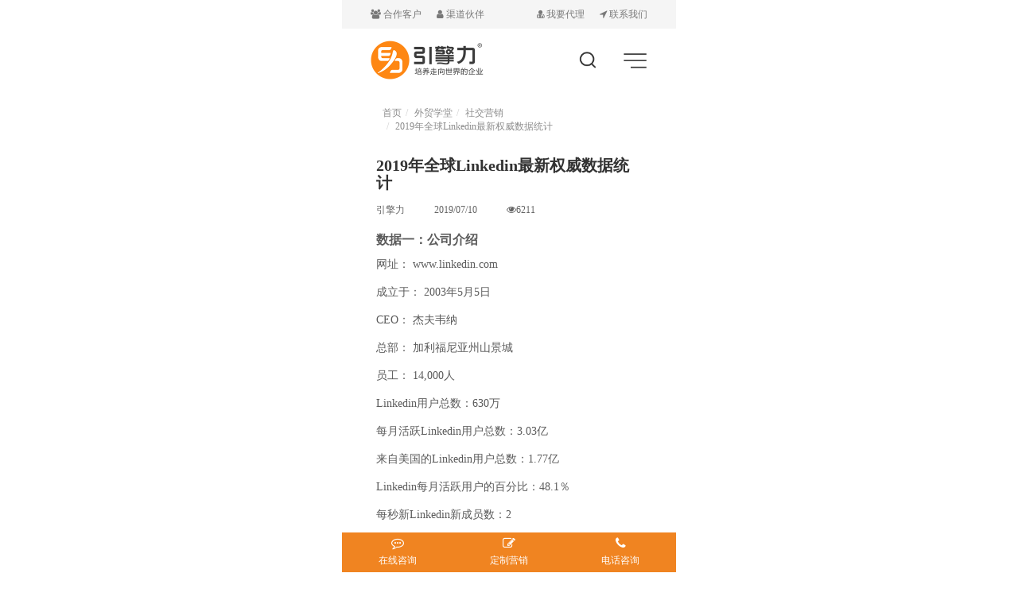

--- FILE ---
content_type: text/html; charset=utf-8
request_url: https://m.yinqingli.com/social-15.html
body_size: 15058
content:
<!DOCTYPE html>
<html lang="zh-CN">
	<head>
	     
		<meta charset="utf-8">
		<title>2019年全球Linkedin最新权威数据统计 -  浙江引擎力营销策划有限公司</title>
		<meta name="description" content="数据一：公司介绍网址： www.linkedin.com成立于： 2003年5月5日CEO： 杰夫韦纳总部： 加利福尼亚州山景城员工： 14,000人Linkedin用户总数：630万每月活跃Linkedin用户总数：3.03亿来自美国的Linkedin用户总数：1.77亿Linkedin每月活跃用户的百分比：48.1％每秒新Linkedin新..."/>
		<meta name="keywords" content="谷歌优化，谷歌SEO，SEO优化，外贸建站，外贸营销建站，谷歌推广，海外社交媒体，PPC广告，谷歌广告，引擎力"/>
		<meta name="robots" content="noodp"/>
		<meta name="viewport" content="width=device-width, initial-scale=1.0, maximum-scale=1.0, user-scalable=no">
	    <meta property="og:locale" content="en" />
		<meta property="og:type" content="website" />
		<meta property="og:title" content="2019年全球Linkedin最新权威数据统计 -  浙江引擎力营销策划有限公司" />
		<meta property="og:description" content="数据一：公司介绍网址： www.linkedin.com成立于： 2003年5月5日CEO： 杰夫韦纳总部： 加利福尼亚州山景城员工： 14,000人Linkedin用户总数：630万每月活跃Linkedin用户总数：3.03亿来自美国的Linkedin用户总数：1.77亿Linkedin每月活跃用户的百分比：48.1％每秒新Linkedin新..." />
		<meta property="og:url" content="https://www.yinqingli.com" />
		<meta property="og:site_name" content=" 浙江引擎力营销策划有限公司" />
		<meta name="twitter:card" content="summary" />
		<meta name="twitter:site" content="@ 浙江引擎力营销策划有限公司" />
		<meta name="twitter:description" content="数据一：公司介绍网址： www.linkedin.com成立于： 2003年5月5日CEO： 杰夫韦纳总部： 加利福尼亚州山景城员工： 14,000人Linkedin用户总数：630万每月活跃Linkedin用户总数：3.03亿来自美国的Linkedin用户总数：1.77亿Linkedin每月活跃用户的百分比：48.1％每秒新Linkedin新..." />
		<meta name="twitter:title" content="2019年全球Linkedin最新权威数据统计 -  浙江引擎力营销策划有限公司" />
		 
		<link rel="shortcut icon" href="favicon.ico" type="image/x-icon"/>
		<link href="https://m.yinqingli.com/themes/simple/css/all-mb.min.css?v=101" rel="stylesheet" type="text/css"  />
	    <script src="/assets/js/jquery-1.10.2.min.js"></script>
	    <script src="/assets/js/seajs/sea.js"></script>
	    
	    <link rel="canonical" href="https://www.yinqingli.com/social-15.html" />

		<!--[if IE]>
			<script src="/assets/js/html5shiv.min.js"></script>
		<![endif]-->
				<script type="application/ld+json">{
		"@context": "https://schema.org",
		"@type": "Organization",
		"url": "https://m.yinqingli.com",
		"logo": "https://m.yinqingli.com/uploads/image/20190628/17/yinqingli-logo.png",
		"address": {
		    "@type": "PostalAddress",
		    "addressLocality": "",
		    "addressRegion": "",
		    "streetAddress": "",
		    "postalCode": ""
	  	},
		"contactPoint" : [{
			"@type" 		: "ContactPoint",
			"telephone" 	: "+86 400-865-6067",
			"contactType" 	: "customer service",
			"areaServed"	: "",
			"availableLanguage" : [
		      	"English"
		    ]
		}],
		"sameAs" : [
	        
	        
	        
	        
		 ]
		
    }
    
    </script>		<style>
		    .sep-body-web .sep-section1 .text{
		            font-family: 'Microsoft Yahei','Lucida Grande';
		    }
		    .sep-body-mb .sep-section5 .box .summary {
                
                word-break: break-all;
            }
		    .bdshare-slide-button-box{
		        display:none !important;
		    }
		    .bdshare_popup_box{
		            display: none !important;
		    }
		    /*.breadcrumb{*/
		    /*    margin-bottom:0;*/
		    /*}*/
		</style>
		<script>
		    //alert(navigator.appVersion);
		    
             
		</script>
		
	</head>
	
	


	<body>
		
		<!-- mb header start -->
		<div class="sep-header-mb">
			<div class="top">
				<div class="sep-container clearfix">
					<div class="lf">
						<a href="https://admin.yinqingli.com/customer" class="login" data-title="合作客户登录">
							<i class="fa fa-users" aria-hidden="true"></i>  合作客户
						</a>
						<a href="https://admin.yinqingli.com/partner" class="login" data-title="渠道伙伴登录">
							<i class="fa fa-user" aria-hidden="true"></i>  渠道伙伴
						</a>
					</div>
					<div class="rt">
						<a href="/agency">
							<i class="fa fa-user-md" aria-hidden="true"></i> 我要代理
						</a>
						<a href="/contact">
							<i class="fa fa-location-arrow" aria-hidden="true"></i> 联系我们
						</a>
					</div>
				</div>
			</div>
			<div class="bottom">
				<div class="sep-container clearfix">
					<a href="/" class="logo lf">
						<img src="https://m.yinqingli.com/themes/simple/images/yinqingli-logo-mb.png" alt="谷歌优化 seo 谷歌竞价">
					</a>
					<div class="box rt">
						<span id="search">
							<img src="https://m.yinqingli.com/themes/simple/images/mb-search-icon.png" alt="谷歌优化 seo 谷歌竞价">
						</span>
						<span id="menu">
							<img src="https://m.yinqingli.com/themes/simple/images/mb-menu.png" alt="谷歌优化 seo 谷歌竞价">
						</span>
					</div>
				</div>
			</div>
		</div>
		<div id="searchBox">
			<div class="sep-container">
				<i class="fa fa-times" id="searchClose" aria-hidden="true"></i>
				<form action="/search">
					<input type="text" name="q" placeholder="请输入谷歌推广，Facebook推广..."> 
					<button type="submit"><i class="fa fa-search" aria-hidden="true"></i></button>
				</form>
			</div>
		</div>
		<div id="navBox">
			<i class="fa fa-times" id="navClose" aria-hidden="true"></i>
			<ul>
				<li>
					<a href="/">
						首页
					</a>
				</li>
				<li class="has-childs">
					<a >
						效果营销
						<i class="fa fa-angle-right" aria-hidden="true"></i>
					</a>
					<ul>
					    					    		                		                						<li>
							<a href="/web.html">
									<i class="fa fa-angle-right" aria-hidden="true"></i> 外贸网站建设							</a>
						</li>
														                						<li>
							<a href="/gs.html">
									<i class="fa fa-angle-right" aria-hidden="true"></i> 谷歌优化							</a>
						</li>
														                						<li>
							<a href="/geo.html">
									<i class="fa fa-angle-right" aria-hidden="true"></i> GEO优化							</a>
						</li>
														                						<li>
							<a href="/gads.html">
									<i class="fa fa-angle-right" aria-hidden="true"></i> Google竞价							</a>
						</li>
														                						<li>
							<a href="/shopify.html">
									<i class="fa fa-angle-right" aria-hidden="true"></i> Shopify建站							</a>
						</li>
														                						<li>
							<a href="/bads.html">
									<i class="fa fa-angle-right" aria-hidden="true"></i> Bing竞价							</a>
						</li>
														                						<li>
							<a href="/yads.html">
									<i class="fa fa-angle-right" aria-hidden="true"></i> Yandex竞价							</a>
						</li>
														                						<li>
							<a href="/fb.html">
									<i class="fa fa-angle-right" aria-hidden="true"></i> Facebook推广							</a>
						</li>
														                						<li>
							<a href="/ld.html">
									<i class="fa fa-angle-right" aria-hidden="true"></i> Linkedin推广							</a>
						</li>
														                						<li>
							<a href="/yt.html">
									<i class="fa fa-angle-right" aria-hidden="true"></i> Youtube推广							</a>
						</li>
														                						<li>
							<a href="/wp.html">
									<i class="fa fa-angle-right" aria-hidden="true"></i> 维基百科							</a>
						</li>
														                						<li>
							<a href="/epr.html">
									<i class="fa fa-angle-right" aria-hidden="true"></i> EPR新闻稿							</a>
						</li>
														                						<li>
							<a href="/content-marketing.html">
									<i class="fa fa-angle-right" aria-hidden="true"></i> 内容营销							</a>
						</li>
														                								                								                								                											 
					</ul>
				</li>
								<li>
					<a href="/geo-analysis.html">
						GEO诊断
						<img src="https://m.yinqingli.com/themes/simple/img/free.png" alt=" GEO诊断" class="hot" style='width: 15px;position: relative;top: -12px;'>
					</a>
				</li>
								<li>
					<a href="/analysis.html">
						网站诊断
						<img src="https://m.yinqingli.com/themes/simple/img/free.png" alt=" 网站诊断" class="hot" style='width: 15px;position: relative;top: -12px;'>
					</a>
				</li>
								<li>
					<a href="/industy-analysis.html">
						行业分析						<img src="https://m.yinqingli.com/themes/simple/img/free.png" alt="行业分析" class="hot" style='width: 15px;position: relative;top: -12px;'>
					</a>
				</li>
								<li>
					<a href="/custom-service.html">
						定制方案
						<img src="https://m.yinqingli.com/themes/simple/img/hot.png" alt=" 定制方案" class="hot" style='width: 15px;position: relative;top: -12px;'>
					</a>
				</li>
				<li>
					<a href="/branding">
						品牌出海
					</a>
				</li>
				<li>
					<a href="/cases">
						客户案例
					</a>
				</li>
				<li>
					<a href="/geo-news">
						外贸学堂
					</a>
				</li>
				<li>
					<a href="/about">
						关于引擎力
					</a>
				</li>
				 
			</ul>
		</div>
		<!-- mb header end -->
<!-- content start-->


<div class="hdsl-body news-detail-body" style='background: #fff;'>
	<div class="sep-container" style="padding:0;">
	    <div class="sep-breadcrums" style='padding: 10px 0;'>
			 <ul class="breadcrumb"><li><a href="/">首页</a></li><li><a href="/overseas-marketing" title="外贸学堂">外贸学堂</a></li><li><a href="/share/" title="社交营销">社交营销</a></li><li><a href="/social-15.html" title="2019年全球Linkedin最新权威数据统计">2019年全球Linkedin最新权威数据统计</a></li></ul><script type="application/ld+json">{"@context":"http:\/\/schema.org","@type":"BreadcrumbList","itemListElement":[{"@type":"ListItem","position":1,"item":{"@id":"http:\/\/m.yinqingli.com\/","name":"\u9996\u9875"}},{"@type":"ListItem","position":2,"item":{"@id":"http:\/\/m.yinqingli.com\/overseas-marketing","name":"\u5916\u8d38\u5b66\u5802"}},{"@type":"ListItem","position":3,"item":{"@id":"http:\/\/m.yinqingli.com\/share\/","name":"\u793e\u4ea4\u8425\u9500"}}]}</script>		</div>
    </div>
</div>


<div class="sep-body-news-d">
	<div class="sep-container">
		<div class="sep-radius">
			<h1 class="sep-normal-title">
				2019年全球Linkedin最新权威数据统计			</h1>
			<div class="basic-info">
					<span class="normal"><span id="from">引擎力</span> </span> <span class="normal"> <span id="date">2019/07/10</span> </span>                           <span class="normal"><i class="fa fa-eye" aria-hidden="true"></i><span id="views">6211</span></span>
			</div>
			<div class="sep-content">
				<h2>数据一：公司介绍</h2><p>网址：&nbsp;www.linkedin.com</p><p>成立于：&nbsp;2003年5月5日</p><p>CEO：&nbsp;杰夫韦纳</p><p>总部：&nbsp;加利福尼亚州山景城</p><p>员工：&nbsp;14,000人</p><p>Linkedin用户总数：630万</p><p>每月活跃Linkedin用户总数：3.03亿</p><p>来自美国的Linkedin用户总数：1.77亿</p><p>Linkedin每月活跃用户的百分比：48.1％</p><p>每秒新Linkedin新成员数：2</p><p><br/></p><h2>数据二：Linkedin人口统计资料</h2><p>超过70％的Linkedin用户来自Outside of Us。</p><p>9000万LinkedIn用户是高级别影响者，6300万人处于决策职位。</p><p>LinkedIn上有4000万学生和最近的大学毕业生。</p><p>在Linkedin上有57％的男性用户和43％的女性用户。</p><p>在美国，印度，巴西，英国和加拿大拥有最多的Linkedin用户之后。</p><p>23％的千禧一代在（18-24岁之间）使用Linkedin。</p><p>LinkedIn上有8700万千禧一代，有1100万个决策职位。</p><p>所有互联网男性用户中有28％使用Linkedin，而所有互联网女性用户中有27％使用Linkedin。</p><p>49％的关联用户每年收入超过75,000美元。</p><p>51％的美国大学毕业生使用LinkedIn。</p><p style="text-align: center;"><img src="https://www.yinqingli.com/uploads/image/20190710/2019年全球Linkedin最新权威数据统计.jpg" title="2019年全球Linkedin最新权威数据统计.jpg" alt="2019年全球Linkedin最新权威数据统计.jpg"/></p><h2>数据三：<a href="/ld" target="_self">Linkedin内容营销</a></h2><p>LinkedIn是B2B营销人员用于分发94％内容的首选渠道  。</p><p>在5亿用户中，每周只有300万用户共享内容。</p><p>LinkedIn占B2B网站和博客社交流量的50％以上。</p><p>91％的营销高管将LinkedIn列为寻找优质内容的首选。</p><p>92％的B2B营销人员在其数字营销组合中包括LinkedIn。</p><p>只有100万用户在LinkedIn上发表过一篇文章。</p><p>大约45％的LinkedIn文章读者处于高级职位（经理，副总裁，董事，C级）。</p><p>How-to＆list帖子在LinkedIn上表现最佳。</p><p>分为5,7或9个标题的帖子表现最佳。</p><p>标题在40-49个字符之间的文章在LinkedIn上表现最佳。</p><p>没有视频的文章比有视频的文章表现更好。</p><p>80％的B2B潜在客户来自LinkedIn，而Twitter上有13％，Facebook上有7％。</p><p><br/></p><h2>数据四：Linkedin财务</h2><p>微软支付了262亿美元购买LinkedIn。</p><p>预计2019年LinkedIn的收入将达到64亿美元。</p><p>Linkedin为每位员工创造了371,474美元。</p><p>41％的百万富翁使用LinkedIn。</p><p>LinkedIn上的&nbsp;顶级软技能是创造力，LinkedIn上的顶级硬技能是云计算。</p><p>LinkedIn现在拥有超过3000万家公司，拥有2000万个公开招聘列表。</p><p>27％的美国成年人表示他们使用LinkedIn。</p><p>LinkedIn上每月有1亿份求职申请&nbsp;。</p><p>100万专业人士在LinkedIn上发布了一篇文章。</p><p>一个普通用户花费17分钟每月对LinkedIn。</p><p>动机是2014年在Linkedin上被滥用最多的词。</p><p>拥有专业头像的&nbsp;LinkedIn&nbsp;个人资料获得的个人资料浏览量增加了14倍。</p><p>统计分析和数据挖掘是Linkedin的顶级技能。</p><p>59％的Linkedin会员从未在拥有200多名员工的公司工作过。</p><p>LinkedIn上有550万会计师。</p><p>LinkedIn上有300万名MBA毕业生。</p><p>LinkedIn上有600万IT决策者&nbsp;。</p><p>79％的B2B营销人员&nbsp;&nbsp;将LinkedIn视为潜在客户的有效来源。</p><p>英国和印度是&nbsp;LinkedIn Messaging上增长最快的市场。</p><p>LinkedIn上已经有110亿的认可。</p><p>普通CEO有930个连接。</p><p>超过&nbsp;&nbsp;90％的招聘人员&nbsp;定期使用LinkedIn。</p><p>LinkedIn SlideShare现在每月有8000万活跃用户。</p><p>&nbsp;</p><p><strong>引擎力营销部最近更新时间：29/5/19</strong></p><p><br/></p><p style="white-space: normal;"><strong>引擎力，外贸定制方案营销领导者 | 培养走向世界的企业</strong></p><p style="white-space: normal;"><strong>引擎力官网：<a href="https://www.yinqingli.com/" target="_self">www.yinqingli.com</a></strong></p><p><br/></p>			</div>
		</div>
		<div class="alias">
			声明：本平台发布的内容（图片、视频和文字）以原创、转载和分享网络内容为主，如果涉及侵权请尽快告知，我们将会在第一时间删除。文章观点不代表本网站立场，如需处理请联系客服。
		</div>
		<div class="info-box clearfix">
			<div class="label tags2">
				标签： 			</div>
			<div class="bdsharebuttonbox rt" data-tag="share_1" style='position: relative;top: -6px;'>
				<a class="bds_more" data-cmd="more"><i class="fa fa-share-alt" aria-hidden="true"></i></a>	
			</div>
			<script>
				window._bd_share_config = {
					common : {
						bdText : '2019年全球Linkedin最新权威数据统计',	
            			bdDesc : '数据一：公司介绍网址： www.linkedin.com成立于： 2003年5月5日CEO： 杰夫韦纳总部： 加利福尼亚州山景城员工： 14,000人Linkedin用户总数：630万每月活跃Linkedin用户总数：3.03亿来自美国的Linkedin用户总数：1.77亿Linkedin每月活跃用户的百分比：48.1％每秒新Linkedin新...',	
            			bdUrl : 'https://www.yinqingli.com/social-15.html', 	
            			bdPic : '/uploads/image/20190710/15/2019linkedin_1562742982.jpg'
					},
					share : [{
						"bdSize" : 16
					}],
					slide : [{	   
						bdImg : 0,
						bdPos : "right",
						bdTop : 100
					}],
					image : [{
						viewType : 'list',
						viewPos : 'top',
						viewColor : 'black',
						viewSize : '16',
						viewList : ['qzone','tsina','huaban','tqq','renren']
					}],
					selectShare : [{
						"bdselectMiniList" : ['qzone','tqq','kaixin001','bdxc','tqf']
					}]
				}
				with(document)0[(getElementsByTagName('head')[0]||body).appendChild(createElement('script')).src='/static/api/js/share.js?cdnversion='+~(-new Date()/36e5)];
			</script> 
			 
		</div>
		<div class="news-nearby">
			<ul>
				<li>
					上一篇 : <a href="/social-14.html" title="LinkedIn的付费广告三个关键营销策略">LinkedIn的付费广告三个关键营销策略</a>				</li>
				<li>
					下一篇 : <a href="/social-16.html" title="实用的10个Linkedin海外推广技巧分享">实用的10个Linkedin海外推广技巧分享</a>				</li>
			</ul>
		</div>
		<br/> 
		<ul class="relate-news hide">
		    		    			<li>
				<a href="/ads-7.html">
					为什么外贸企业要做Yandex竞价的理由				</a>
			</li>
						<li>
				<a href="/social-35.html">
					12个提升Youtube推广效果的实用工具分享（下篇）				</a>
			</li>
						<li>
				<a href="/shopifykaidianqianyounaxiezhunbeigongzuo.html">
					Shopify开店前有哪些准备工作？				</a>
			</li>
						 
		</ul>
		<a href="/custom-service" class="more">
            <img src="https://m.yinqingli.com/themes/simple/images/plan.jpg" style='border-radius:12px;' alt=" 无定制   不营销">
        </a>
        <br/><br/>
        <a href="/analysis.html" class="more">
            <img src="https://m.yinqingli.com/themes/simple/images/analysis-ad.jpg" style='border-radius:12px;' alt=" 外贸网站专业诊断">
        </a>
        
        <br/><br/>
        <a href="/industy-analysis" class="more">
            <img src="https://m.yinqingli.com/themes/simple/images/industry-mb.jpg" alt=" 无定制   不营销">
        </a>
        <br/><br/>
	</div>
	
</div>





 <script>
    var ta=',Linkedin推广';
    var _arr=ta.split(",");
    var html='';
    for(var k in _arr){
                if(_arr[k].toUpperCase()=='外贸网站建设'.toUpperCase()){
            console.log('外贸网站建设');
            html+='<a href="'+'/tag/web.html'+'">'+_arr[k]+'</a><span>|</span>';
        }
                if(_arr[k].toUpperCase()=='GEO优化'.toUpperCase()){
            console.log('GEO优化');
            html+='<a href="'+'/taggg/geo.html'+'">'+_arr[k]+'</a><span>|</span>';
        }
                if(_arr[k].toUpperCase()=='谷歌优化'.toUpperCase()){
            console.log('谷歌优化');
            html+='<a href="'+'/tag/seo.html'+'">'+_arr[k]+'</a><span>|</span>';
        }
                if(_arr[k].toUpperCase()=='Google竞价'.toUpperCase()){
            console.log('Google竞价');
            html+='<a href="'+'/tag/gtag.html'+'">'+_arr[k]+'</a><span>|</span>';
        }
                if(_arr[k].toUpperCase()=='Shopify建站'.toUpperCase()){
            console.log('Shopify建站');
            html+='<a href="'+'/tag/shopify.html'+'">'+_arr[k]+'</a><span>|</span>';
        }
                if(_arr[k].toUpperCase()=='Bing竞价'.toUpperCase()){
            console.log('Bing竞价');
            html+='<a href="'+'/tag/btag.html'+'">'+_arr[k]+'</a><span>|</span>';
        }
                if(_arr[k].toUpperCase()=='Yandex竞价'.toUpperCase()){
            console.log('Yandex竞价');
            html+='<a href="'+'/tag/ytag.html'+'">'+_arr[k]+'</a><span>|</span>';
        }
                if(_arr[k].toUpperCase()=='Facebook推广'.toUpperCase()){
            console.log('Facebook推广');
            html+='<a href="'+'/tag/fb.html'+'">'+_arr[k]+'</a><span>|</span>';
        }
                if(_arr[k].toUpperCase()=='Linkedin推广'.toUpperCase()){
            console.log('Linkedin推广');
            html+='<a href="'+'/tag/ld.html'+'">'+_arr[k]+'</a><span>|</span>';
        }
                if(_arr[k].toUpperCase()=='Youtube推广'.toUpperCase()){
            console.log('Youtube推广');
            html+='<a href="'+'/tag/yt.html'+'">'+_arr[k]+'</a><span>|</span>';
        }
                if(_arr[k].toUpperCase()=='维基百科'.toUpperCase()){
            console.log('维基百科');
            html+='<a href="'+'/tag/wikipedia.html'+'">'+_arr[k]+'</a><span>|</span>';
        }
                if(_arr[k].toUpperCase()=='EPR新闻稿'.toUpperCase()){
            console.log('EPR新闻稿');
            html+='<a href="'+'/tag/epr.html'+'">'+_arr[k]+'</a><span>|</span>';
        }
                if(_arr[k].toUpperCase()=='内容营销'.toUpperCase()){
            console.log('内容营销');
            html+='<a href="'+'/tag/contextual.html'+'">'+_arr[k]+'</a><span>|</span>';
        }
            }
    $('.tags2').append(html);
</script>
<!-- content end -->
<div class="branding-mask">
			<div class="form-box">
				<img src="https://m.yinqingli.com/themes/simple/img/close2.png" alt="免费为外贸企业量身定制海外效果营销整合方案" class="close2">
				<div class="sep-container">
					<div class="sep-title">
						<span>免费定制海外方案</span>
					</div>
					                         <form  id="brandingForm2" enctype="multipart/form-data" data-plugin="validator" method="post">
	<input type="hidden" name="csrf_token" value="2f9115786bf468cb98963b8b921dcb1c">
	<input type="hidden" name="title" value="定制方案">
	<div class="row">
		<div class="col-md-6 col-sm-6 col-xs-6">
			<div class="row">
				
				<div class="col-xs-12">
					<div class="form-group">
						<input type="hidden" name="ext[c1][name]" value="网站">
						<select class="form-control" id="rf1" name="ext[c1][value]">
						   <option class='alias3' disabled selected data-init="1">网站</option>
						   <option value="有网站">有网站</option>
						   <option value="没有网站">没有网站</option>
						</select>
					</div>
				</div>
			</div>
		</div>
		<div class="col-md-6 col-sm-6 col-xs-6">
			<div class="row">
				
				<div class="col-xs-12">
					<div class="form-group">
						<input type="hidden" name="ext[c2][name]" value="视频">
						<select class="form-control" id="rf2" name="ext[c2][value]">
						   <option class='alias3' disabled selected data-init="1">视频</option>
						   <option value="有视频">有视频</option>
						   <option value="没有视频">没有视频</option>
						</select>
					</div>
				</div>
			</div>
		</div>
	</div>
	<div class="row">
		<div class="col-md-6 col-sm-6 col-xs-6">
			<div class="row">
				
				<div class="col-xs-12">
					<div class="form-group">
						<input type="hidden" name="ext[c3][name]" value="社交">
						<select class="form-control" id="rf3" name="ext[c3][value]">
						   <option class='alias3' disabled selected data-init="1">社交</option>
						   <option value="在打理">在打理</option>
						   <option value="没在打理">没在打理</option>
						</select>
					</div>
				</div>
			</div>
		</div>
		<div class="col-md-6 col-sm-6 col-xs-6">
			<div class="row">
				
				<div class="col-xs-12">
					<div class="form-group">
						<input type="hidden" name="ext[c4][name]" value="行业">
						<select class="form-control" id="rf4" name="ext[c4][value]">
						   <option class='alias3' disabled selected data-init="1">行业</option>
						   <option value="传统行业">传统行业</option>
						   <option value="时尚行业">时尚行业</option>
						   <option value="服务行业">服务行业</option>
						   <option value="软件游戏">软件游戏</option>
						   <option value="其他">其他</option>
						</select>
					</div>
				</div>
			</div>
		</div>
	</div>
	<div class="row">
		<div class="col-md-6 col-sm-6 col-xs-6">
			<div class="row">
				
				<div class="col-xs-12">
					<div class="form-group">
						<input type="hidden" name="ext[c5][name]" value="营销目的">
						<select class="form-control" id="rf5" name="ext[c5][value]">
						   <option class='alias3' disabled selected data-init="1">营销目的</option>
						   <option value="流量询盘">流量询盘</option>
						   <option value="品牌知名度">品牌知名度</option>
						   <option value="同等重要">同等重要</option>
						</select>
					</div>
				</div>
			</div>
		</div>
		<div class="col-md-6 col-sm-6 col-xs-6">
			<div class="row">
				
				<div class="col-xs-12">
					<div class="form-group">
						<input type="hidden" name="ext[c6][name]" value="产品旺季">
						<select class="form-control" id="rf6" name="ext[c6][value]">
						   <option class='alias3' disabled selected data-init="1">产品旺季</option>
						   <option value="全年">全年</option>
						   <option value="特定月份">特定月份</option>

						</select>
					</div>
				</div>
			</div>
		</div>
	</div>
	<div class="row">
		<div class="col-md-6 col-sm-6 col-xs-6">
			<div class="row">
				
				<div class="col-xs-12">
					<div class="form-group">
						<input type="hidden" name="ext[c7][name]" value="出口国家">
						<select class="form-control" id="rf7" name="ext[c7][value]">
						   <option class='alias3' disabled selected data-init="1">出口国家</option>
						   <option value="全球">全球</option>
						   <option value="欧美">欧美</option>
						   <option value="俄联邦">俄联邦</option>
						   <option value="东南亚">东南亚</option>
						   <option value="非洲中东">非洲中东</option>
						   <option value="拉丁美洲">拉丁美洲</option>
						   <option value="特定国家">特定国家</option>
						</select>
					</div>
				</div>
			</div>
		</div>
		<div class="col-md-6 col-sm-6 col-xs-6">
			<div class="row">
				
				<div class="col-xs-12">
					<div class="form-group">
						<input type="hidden" name="ext[c8][name]" value="预算">
						<select class="form-control" id="rf8" name="ext[c8][value]">
						   <option class='alias3' disabled selected>预算</option>
						   <option value="5-10万">5-10万</option>
						   <option value="10-30万">10-30万</option>
						   <option value="30-100万">30-100万</option>
						   <option value="100万以上">100万以上</option>
						</select>
					</div>
				</div>
			</div>
		</div>
	</div>
	<div class="row">
		<div class="col-md-6 col-sm-6 col-xs-6">
			<div class="row">
				
				<div class="col-xs-12">
					<div class="form-group">
						<input class="form-control" id="rf9" name="name" value="" placeholder="您的称呼">
					</div>
				</div>
			</div>
		</div>
		<div class="col-md-6 col-sm-6 col-xs-6">
			<div class="row">
				
				<div class="col-xs-12">
					<div class="form-group">
						<input class="form-control" id="rf10" name="phone" value="" placeholder="联系电话">
					</div>
				</div>
			</div>
		</div>
	</div>
	<div class="row">
		<div class="col-md-6 col-sm-6 col-xs-6">
			<div class="row">
				<div class="col-xs-12">
					<div class="form-group">
						<input type="hidden" name="ext[c9][name]" value="省份">
						<select class="form-control" id="province" name="ext[c9][value]">
						   <option class='alias3' disabled selected>所在省份</option>
						</select>
					</div>
				</div>
			</div>
		</div>
		<div class="col-md-6 col-sm-6 col-xs-6">
			<div class="row">
				<div class="col-xs-12">
					<div class="form-group">
						<input type="hidden" name="ext[c10][name]" value="城市">
						<select class="form-control" id="city" name="ext[c10][value]">
						   <option class='alias3' disabled selected>所在城市</option>
						</select>
					</div>
				</div>
			</div>
		</div>
	</div>
	<div class="row">
		<div class="col-xs-12">
			<button type="submit" class='btn'>立即免费获取方案 <i class="fa fa-hand-o-up" aria-hidden="true"></i> </button>
		</div>
	</div>
</form> 

 <script>
$('.branding-mask .form-box form .form-control').each(function(){
	$(this).change(function(){
		if($(this).val()!="请选择"&&$(this).val()){
			$(this).addClass('has-val');
		}
	})
	$(this).focus(function(){
		if($(this).val()!="请选择"&&$(this).val()){
			$(this).addClass('has-val');
		}
	})
})
$('#brandingForm2 button[type="submit"]').click(function(e){
    e.preventDefault(); 
	let tel = $('#brandingForm2 [name="phone"]').val();
	let n = 0;
	$('.branding-mask .form-box form .form-control').each(function(){
		if($(this).val()=="网站"||$(this).val()=="视频"||$(this).val()=="社交"||$(this).val()=="行业"||$(this).val()=="营销目的"||$(this).val()=="产品旺季"||$(this).val()=="出口国家"||$(this).val()=="预算"||$(this).val()=="所在省份"||$(this).val()=="所在城市"||!$(this).val()){
			$(this).addClass('error');
			e.preventDefault();
			return false;
		}else if(!myreg.test(tel)){
			if($(this).attr('name')!="phone"){
			
				$(this).removeClass('error');
				e.preventDefault();
			}else{
				$('#brandingForm2 [name="phone"]').addClass('error');
				e.preventDefault();
				return false;
			}
		}else{
			$(this).removeClass('error');
		}
	})
	n = $('#brandingForm2 .error').length;
	console.log(n);
	if(n==0){
	    
	    wlCustomFormComp.linkToWL(
          {
            wl_form_id: "1597853898385784832", // 需要使用的卫瓴移动表单ID，从代码文档.txt中获得
            formData: {
              "_wangzhan": $('#rf1').val(), // KEY的值详见下方表单参数
              "_shipin": $('#rf2').val(),
              "_shejiao": $('#rf3').val(),
              "_xingye": $('#rf4').val(),
              "_yingxiaomude": $('#rf5').val(),
              "_chanpinwangji": $('#rf6').val(),
              "_chukouguojia": $('#rf7').val(),
              "_yusuan": $('#rf8').val(),
              "user_name": $('#rf9').val(),
              "mobile": $('#rf10').val(),
              "region": $('#province').val()+$('#city').val(),
            },  // 用户的其他信息
          },
           (data) =>  {
            console.log(data);     
          }
        );
	    
	     $('.successful-mask').show();
		$('.branding-mask').hide();
		let downNum = parseInt($('#second').text().trim());
		var t = setInterval(function(){
			if(downNum!=0){
				downNum--;
				$('#second').text(downNum);
			}else{
				$('.successful-mask').hide();
				clearInterval(t);
				$('#second').text(3);
				// document.location.reload();
				$('#brandingForm2').submit();
			}
		},1000)
	}else{
	   e.preventDefault(); 
	}
})
seajs.use(['/assets/js/kaka/libs/kaka.validator.js'], function(){
    var form = $('#brandingForm2');
	var vd = new kakaValidator(form, {
	    rules: {
	         
	    }
	});
});
 
</script>                    				</div>
			</div>
			
		</div> 
		<script>
            	var pro = ["北京", "天津", "上海", "重庆", "河北", "山西", "辽宁", "吉林", "黑龙江", "江苏", "浙江", "安徽", "福建", "江西", "山东", "河南",
            		"湖北", "湖南", "广东", "海南", "四川", "贵州", "云南", "陕西", "甘肃", "青海", "内蒙古", "广西", "西藏", "宁夏", "新疆维吾尔自治区", "香港",
            		"澳门", "台湾"
            	];
            	var city = {
            		北京: ["东城区", "西城区", "崇文区", "宣武区", "朝阳区", "海淀区", "丰台区", "石景山区", "房山区", "通州区", "顺义区", "昌平区", "大兴区", "怀柔区",
            			"平谷区", "门头沟区", "密云县", "延庆县"
            		],
            		天津: ["和平区", "河东区", "河西区", "南开区", "河北区", "红桥区", "东丽区", "西青区", "北辰区", "津南区", "武清区", "宝坻区", "滨海新区", "静海县",
            			"宁河县", "蓟县"
            		],
            		上海: ["黄浦区", "卢湾区", "徐汇区", "长宁区", "静安区", "普陀区", "闸北区", "虹口区", "杨浦区", "闵行区", "宝山区", "嘉定区", "浦东新区", "金山区",
            			"松江区", "青浦区", "奉贤区", "崇明县"
            		],
            		重庆: ["渝中区", "大渡口区", "江北区", "南岸区", "北碚区", "渝北区", "巴南区", "长寿区", "双桥区", "沙坪坝区", "万盛区", "万州区", "涪陵区", "黔江区",
            			"永川区", "合川区", "江津区", "九龙坡区", "南川区", "綦江县", "潼南县", "荣昌县", "璧山县", "大足县", "铜梁县", "梁平县", "开县", "忠县",
            			"城口县", "垫江县", "武隆县", "丰都县", "奉节县", "云阳县", "巫溪县", "巫山县", "石柱土家族自治县", "秀山土家族苗族自治县", "酉阳土家族苗族自治县",
            			"彭水苗族土家族自治县"
            		],
            		河北: ["石家庄", "唐山", "秦皇岛", "邯郸", "邢台", "保定", "张家口", "承德", "沧州", "廊坊", "衡水"],
            		山西: ["太原", "大同", "阳泉", "长治", "晋城", "朔州", "晋中", "运城", "忻州", "临汾", "吕梁"],
            		辽宁: ["沈阳", "大连", "鞍山", "抚顺", "本溪", "丹东", "锦州", "营口", "阜新", "辽阳", "盘锦", "铁岭", "朝阳", "葫芦岛"],
            		吉林: ["长春", "吉林", "四平", "辽源", "通化", "白山", "松原", "白城", "延边朝鲜族自治州"],
            		黑龙江: ["哈尔滨", "齐齐哈尔", "鹤岗", "双鸭山", "鸡西", "大庆", "伊春", "牡丹江", "佳木斯", "七台河", "黑河", "绥化", "大兴安岭"],
            		江苏: ["南京", "苏州", "无锡", "常州", "镇江", "南通", "泰州", "扬州", "盐城", "连云港", "徐州", "淮安", "宿迁"],
            		浙江: ["杭州", "宁波", "温州", "嘉兴", "湖州", "绍兴", "金华", "衢州", "舟山", "台州", "丽水"],
            		安徽: ["合肥", "芜湖", "蚌埠", "淮南", "马鞍山", "淮北", "铜陵", "安庆", "黄山", "滁州", "阜阳", "宿州", "巢湖", "六安", "亳州", "池州",
            			"宣城"
            		],
            		福建: ["福州", "厦门", "莆田", "三明", "泉州", "漳州", "南平", "龙岩", "宁德"],
            		江西: ["南昌", "景德镇", "萍乡", "九江", "新余", "鹰潭", "赣州", "吉安", "宜春", "抚州", "上饶"],
            		山东: ["济南", "青岛", "淄博", "枣庄", "东营", "烟台", "潍坊", "济宁", "泰安", "威海", "日照", "莱芜", "临沂", "德州", "聊城", "滨州",
            			"菏泽"
            		],
            		河南: ["郑州", "开封", "洛阳", "平顶山", "安阳", "鹤壁", "新乡", "焦作", "濮阳", "许昌", "漯河", "三门峡", "南阳", "商丘", "信阳", "周口",
            			"驻马店"
            		],
            		湖北: ["武汉", "黄石", "十堰", "荆州", "宜昌", "襄樊", "鄂州", "荆门", "孝感", "黄冈", "咸宁", "随州", "恩施"],
            		湖南: ["长沙", "株洲", "湘潭", "衡阳", "邵阳", "岳阳", "常德", "张家界", "益阳", "郴州", "永州", "怀化", "娄底", "湘西"],
            		广东: ["广州", "深圳", "珠海", "汕头", "韶关", "佛山", "江门", "湛江", "茂名", "肇庆", "惠州", "梅州", "汕尾", "河源", "阳江", "清远",
            			"东莞", "中山", "潮州", "揭阳", "云浮"
            		],
            		海南: ["海口", "三亚"],
            		四川: ["成都", "自贡", "攀枝花", "泸州", "德阳", "绵阳", "广元", "遂宁", "内江", "乐山", "南充", "眉山", "宜宾", "广安", "达州", "雅安",
            			"巴中", "资阳", "阿坝", "甘孜", "凉山"
            		],
            		贵州: ["贵阳", "六盘水", "遵义", "安顺", "铜仁", "毕节", "黔西南", "黔东南", "黔南"],
            		云南: ["昆明", "曲靖", "玉溪", "保山", "昭通", "丽江", "普洱", "临沧", "德宏", "怒江", "迪庆", "大理", "楚雄", "红河", "文山", "西双版纳"],
            		陕西: ["西安", "铜川", "宝鸡", "咸阳", "渭南", "延安", "汉中", "榆林", "安康", "商洛"],
            		甘肃: ["兰州", "嘉峪关", "金昌", "白银", "天水", "武威", "酒泉", "张掖", "庆阳", "平凉", "定西", "陇南", "临夏", "甘南"],
            		青海: ["西宁", "海东", "海北", "海南", "黄南", "果洛", "玉树", "海西"],
            		内蒙古: ["呼和浩特", "包头", "乌海", "赤峰", "通辽", "鄂尔多斯", "呼伦贝尔", "巴彦淖尔", "乌兰察布", "锡林郭勒盟", "兴安盟", "阿拉善盟"],
            		广西: ["南宁", "柳州", "桂林", "梧州", "北海", "防城港", "钦州", "贵港", "玉林", "百色", "贺州", "河池", "来宾", "崇左"],
            		西藏: ["拉萨", "那曲", "昌都", "林芝", "山南", "日喀则", "阿里"],
            		宁夏: ["银川", "石嘴山", "吴忠", "固原", "中卫"],
            		新疆维吾尔自治区: ["乌鲁木齐", "克拉玛依", "吐鲁番", "哈密", "和田", "阿克苏", "喀什", "克孜勒苏", "巴音郭楞", "昌吉", "博尔塔拉", "伊犁", "塔城",
            			"阿勒泰"
            		],
            		香港: ["香港岛", "九龙东", "九龙西", "新界东", "新界西"],
            		澳门: ["澳门半岛", "离岛"],
            		台湾: ["台北", "高雄", "基隆", "新竹", "台中", "嘉义", "台南市"]
            	};
            	for (var i = 0; i < pro.length; i++) {
            		$option = $("<option/>");
            		$option.attr("value", pro[i]);
            		$option.text(pro[i]);
            		$("#province").append($option);
            	}
            	for (var i = 0; i < city["北京"].length; i++) {
            		$option = $("<option/>");
            		$option.attr("value", city["北京"][i]);
            		$option.text(city["北京"][i]);
            
            		$("#city").append($option);
            	}
            	$("#province").change(function () {
            		 var cities = city[$(this).val()];
            		  $("#city").empty();
            		  for (var i = 0; i < cities.length; i++) {
            			$option = $("<option/>");
            			$option.attr("value", cities[i]);
            			$option.text(cities[i]);
            			$("#city").append($option);
            		   }
            		   $(this).children('.alias3').remove();
            	 });
            	 $("#province").focus(function(){
            		let n = $(this).children('option').length;
            		$("#city .alias3").remove();
            		$("#city").addClass('has-val');
            		if(n>1){
            			$(this).children('.alias3').attr('disabled','disabled').hide();
            		}
            	 })
            	$('.sep-body-mb .sep-section3 form .form-control').each(function(){
            		$(this).focus(function(){
            			$(this).children('.alias3').attr('disabled','disabled').hide();
            		})
            	})
            </script>
		<div class="successful-mask">
			<div class="successful-box">
				<div class="title1">
					感谢您的留言！
				</div>
				<div class="text">
					引擎力将有营销专家与您电话联系，确认您的具体需求。
				</div>
				
				<div class="title4">
					<span id="second">3</span>秒钟后将自动返回页面
				</div>
			</div>
		</div>
        <!-- footer start -->
		<div class="sep-footer-mb">
			<div class="sep-container clearfix">
			    <ul class="bottom-menu">
			        				    				        				<li >
    				     
    					<div class="box">
    						<a href="/">
    							首页    						</a>
    						    					</div>
    					    				</li>
    				    								        				<li class='sp-a'>
    				     
    					<div class="box">
    						<a href="web">
    							效果营销    						</a>
    						    						<i class="fa fa-plus" aria-hidden="true"></i>
    						    					</div>
    					    					<ul>
    					        		                        		                        						<li>
        							<a href="/web.html">外贸网站建设</a>
        						</li>
        						    						        		                        						<li>
        							<a href="/gs.html">谷歌优化</a>
        						</li>
        						    						        		                        						<li>
        							<a href="/geo.html">GEO优化</a>
        						</li>
        						    						        		                        						<li>
        							<a href="/gads.html">Google竞价</a>
        						</li>
        						    						        		                        						<li>
        							<a href="/shopify.html">Shopify建站</a>
        						</li>
        						    						        		                        						<li>
        							<a href="/bads.html">Bing竞价</a>
        						</li>
        						    						        		                        						<li>
        							<a href="/yads.html">Yandex竞价</a>
        						</li>
        						    						        		                        						<li>
        							<a href="/fb.html">Facebook推广</a>
        						</li>
        						    						        		                        						<li>
        							<a href="/ld.html">Linkedin推广</a>
        						</li>
        						    						        		                        						<li>
        							<a href="/yt.html">Youtube推广</a>
        						</li>
        						    						        		                        						<li>
        							<a href="/wp.html">维基百科</a>
        						</li>
        						    						        		                        						<li>
        							<a href="/epr.html">EPR新闻稿</a>
        						</li>
        						    						        		                        						<li>
        							<a href="/content-marketing.html">内容营销</a>
        						</li>
        						    						        		                    						        		                    						        		                    						        		                    						    						 
    					</ul>
    					    				</li>
    				    								        				<li >
    				     
    					<div class="box">
    						<a href="/branding.html">
    							品牌出海    						</a>
    						    					</div>
    					    				</li>
    				    								        				<li >
    				     
    					<div class="box">
    						<a href="/cases/">
    							客户案例    						</a>
    						    					</div>
    					    				</li>
    				    								        				<li >
    				     
    					<div class="box">
    						<a href="/overseas-marketing">
    							外贸学堂    						</a>
    						    					</div>
    					    				</li>
    				    								        								        				<li >
    				     
    					<div class="box">
    						<a href="/about.html">
    							关于引擎力    						</a>
    						    					</div>
    					    				</li>
    				    				 
    				 
    			</ul>
    			 
    		 
    			<div class='text-center hide' style="margin-bottom:30px;">
    			        			    <img src='/uploads/image/20220110/11/1605a19db888974c4d98f602b1ebc50e.png' width="150">
    			    <div class='text-bold' style="font-weight: bold;
    color: #f08421;
    font-size: 14px;margin-top:20px;">
    			        *微信可长按二维码识别下载！
    			    </div>
    			</div>
				<div class="box-lf">
					<div class="title">
						引擎力杭州总部
					</div>
					<div class="add">
						地址: 杭州市余杭区欧美金融城（EFC）T5,8楼
					</div>
					<a href="tel:400-865-6067" class="kf">
						客服热线: <span>400-865-6067</span> 
					</a>
					<br/>
					<div class='clearfix mt'>
					    <a href="/" class="normal lf">Copyright © 2008-2023 引擎力 保留所有权利。</a>
					    
					</div>
					<div class='clearfix mt '>
					    <a href="/sitemap.html" class="normal lf">站点地图</a> 
					    <a href="/privacy-policy.html" class="normal lf">&nbsp;&nbsp;&nbsp;法律声明及隐私权政策</a>
					</div>
					 
				</div>
				 
			</div>
		</div>
		<div id="bottom">
			<ul>
				<li>
					<a href="javascript:;" onclick="openwin();"  >
						<i class="fa fa-commenting-o" aria-hidden="true"></i>
						<br>
						在线咨询
					</a>
				</li>
				<li>
					<a href="javascript:;" id="brand">
						<i class="fa fa-pencil-square-o" aria-hidden="true"></i>
						<br>
						定制营销
					</a>
				</li>
				<li>
					<a href="tel:400-865-6067">
						<i class="fa fa-phone" aria-hidden="true"></i>
						<br>
						电话咨询
					</a>
				</li>
			</ul>
		</div>
		<!-- footer end -->
		
		<script src="/assets/js/swiper.min.js"></script>
		<script src="https://m.yinqingli.com/themes/simple/js/all.min.js"></script>
				<script>
		    var appDown = function() {
                var u = navigator.userAgent;
                var isiOS = !!u.match(/\(i[^;]+;( U;)? CPU.+Mac OS X/);
                var isAndroid = u.indexOf('Android') > -1 || u.indexOf('Adr') > -1; //android终端
                if(isiOS){
                    window.location.href = 'https://apps.apple.com/cn/app/%E5%BC%95%E6%93%8E%E5%8A%9B/id1535200765'
                }else if(isAndroid){
                    // window.location.href = 'http://d.firim.top/pzgc'
                    alert('安卓暂时维护，请使用苹果手机下载！')
                }
            }
		    $('<li><div class="box"><a href="/geo-analysis.html">GEO诊断<img src="https://m.yinqingli.com/themes/simple/img/free.png" alt="GEO诊断" class="hot" style="width: 15px;position: relative;top: -7px;margin-left: 5px;"></a></div></li><li><div class="box"><a href="/analysis.html">网站诊断<img src="https://m.yinqingli.com/themes/simple/img/free.png" alt=" 网站诊断" class="hot" style="width: 15px;position: relative;top: -7px;margin-left: 5px;"></a></div></li><li><div class="box"><a href="/industy-analysis">行业分析<img src="https://m.yinqingli.com/themes/simple/img/free.png" alt="行业分析" class="hot" style="width: 15px;position: relative;top: -7px;margin-left: 5px;"></a></div></li><li><div class="box"><a href="/custom-service.html">定制方案<img src="https://m.yinqingli.com/themes/simple/img/hot.png" alt=" 定制方案" class="hot" style="width: 15px;position: relative;top: -7px;margin-left: 5px;" ></a></div></li>').insertAfter($('.sp-a'));
    		$('.bottom-menu>li .box i').click(function(){
        		if($(this).hasClass('fa-plus')){
        			$(this).removeClass('fa-plus').addClass('fa-minus');
        			$(this).parent().siblings('ul').slideDown();
        			$(this).parent().parent().siblings().find('i').removeClass('fa-minus').addClass('fa-plus');
        			$(this).parent().parent().siblings().find('ul').slideUp();
        		}else{
        			$(this).removeClass('fa-minus').addClass('fa-plus');
        			$(this).parent().siblings('ul').slideUp();
        		}
        	})
    		$('.sep-banner #down').click(function(){
            	$('html').animate({
            		scrollTop:$('#downfinal').offset().top+100
            	},200);
            })
			function openwin() {
				window.open ("https://tb.53kf.com/code/client/ccbf68026ed2bbf76ad26f4c5d454656/1", "newwindow", "height=200, width=320, top=20, left=20, toolbar =no, menubar=no, scrollbars=no, resizable=no, location=no, status=no");
			}
			$('#search').click(function(){
				$('#searchBox').slideDown();
			})
			$('#searchClose').click(function(){
				$('#searchBox').slideUp();
			})
			$('#navBox>ul>li.has-childs>a').click(function(){
				if(!$(this).parent().hasClass('active')){
					$(this).parent().addClass('active');
					$(this).siblings().stop().slideDown();
					$(this).children('i').addClass('fa-angle-down');
				}else{
					$(this).parent().removeClass('active');
					$(this).siblings().stop().slideUp();
					$(this).children('i').removeClass('fa-angle-down');
				}
			})
			$('.sep-body-analysis .sep-section3 .box-wrap .box .top').click(function(){
				if(!$(this).hasClass('active')){
					$(this).addClass('active').children('i').addClass('fa-minus').removeClass('fa-plus').parent().siblings().slideDown();
				}else{
					$(this).removeClass('active').children('i').removeClass('fa-minus').addClass('fa-plus').parent().siblings().slideUp();
				}
			})
			$('#menu').click(function(){
				$('#navBox').addClass('open');
			})
			$('#navClose').click(function(){
				$('#navBox').removeClass('open');
			})
			var mySwiper = new Swiper ('.sep-body-mb .sep-section5 .swiper-container', {
    			loop: true,
				pagination: {
					clickable: true,
			      	el: '.sep-body-mb .sep-section5 .swiper-pagination',
			    }
			})
			var mySwiper = new Swiper ('.sep-body-mb .sep-section4 .swiper-container', {
    			loop: true,
				autoplay:true,
				pagination: {
				    clickable: true,
                    el: '.sep-body-mb .sep-section4 .swiper-pagination',
                }
			})
			var mySwiper = new Swiper ('.sep-body-about .sep-section1 .swiper-container', {
    			loop: true,
				autoplay:true,
				pagination: {
				    clickable: true,
                    el: '.sep-body-about .sep-section1 .swiper-pagination',
                }
			})
			var mySwiper = new Swiper ('.sep-body-branding .sep-section2 .swiper-container', {
    			loop: true,
				pagination: {
					clickable: true,
			      	el: '.sep-body-branding .sep-section2 .swiper-pagination',
			    }
			})
			var mySwiper = new Swiper ('.sep-body-scheme .sep-section2 .swiper-container', {
    			loop: true,
				pagination: {
					clickable: true,
			      	el: '.sep-body-scheme .sep-section2 .swiper-pagination',
			    },
				navigation: {
			      	nextEl: '.sep-body-scheme .swiper-button-next',
			      	prevEl: '.sep-body-scheme .swiper-button-prev'
			  	}
			})
			var mySwiper = new Swiper ('.sep-body-google .sep-section3 .swiper-container', {
    			loop: true,
				pagination: {
					clickable: true,
			      	el: '.sep-body-google .sep-section3 .swiper-pagination',
			    },
				navigation: {
			      	nextEl: '.sep-body-google .swiper-button-next',
			      	prevEl: '.sep-body-google .swiper-button-prev'
			  	}
			})
			var mySwiper = new Swiper ('.sep-body-web .sep-section2 .swiper-container', {
    			loop: true,
				pagination: {
					clickable: true,
			      	el: '.sep-body-web .sep-section2 .swiper-pagination',
			    },
				navigation: {
			      	nextEl: '.sep-body-web .swiper-button-next',
			      	prevEl: '.sep-body-web .swiper-button-prev'
			  	}
			})
			var mySwiper = new Swiper ('.sep-body-branding .sep-section3 .swiper-container', {
    			loop: true,
				pagination: {
					clickable: true,
			      	el: '.sep-body-branding .sep-section3 .swiper-pagination',
				}
			})
	      	var swiper = new Swiper('.sep-banner .swiper-container',{
				navigation: {
			      	nextEl: '.sep-banner .swiper-button-next',
			      	prevEl: '.sep-banner .swiper-button-prev'
			  	},
				pagination: {
					clickable: true,
			      	el: '.swiper-pagination',
			    }
		  	});
		  	var mySwiper = new Swiper ('.brand-slide .swiper-container', {
    			slidesPerView: 2,
        		slidesPerColumn: 5,
				slidesPerGroup : 2,
				spaceBetween: 13,
				pagination: {
					clickable: true,
			      	el: '.brand-slide .swiper-pagination',
			    }
			})
			var myreg=/^[1][3,4,5,7,8][0-9]{9}$/;
			
	    </script>
         
        <script>
        var _hmt = _hmt || [];
        (function() {
          var hm = document.createElement("script");
          hm.src = "https://hm.baidu.com/hm.js?8961177746297b1af0800a10cea6c3fb";
          var s = document.getElementsByTagName("script")[0]; 
          s.parentNode.insertBefore(hm, s);
        })();
        </script>
	<script type="text/javascript">
_linkedin_partner_id = "2376348";
window._linkedin_data_partner_ids = window._linkedin_data_partner_ids || [];
window._linkedin_data_partner_ids.push(_linkedin_partner_id);
</script><script type="text/javascript">
(function(){var s = document.getElementsByTagName("script")[0];
var b = document.createElement("script");
b.type = "text/javascript";b.async = true;
b.src = "https://snap.licdn.com/li.lms-analytics/insight.min.js";
s.parentNode.insertBefore(b, s);})();
</script>
<noscript>
<img height="1" width="1" style="display:none;" alt="" src="https://px.ads.linkedin.com/collect/?pid=2376348&fmt=gif" />
</noscript>
         
         
		<script src="/assets/js/animate/wow.min.js"></script>
		<script>
		 	new WOW().init();
		</script>
		<noscript>
			Your browser does not support VBScript!
		</noscript>
		<script>
        (function(b,a,e,h,f,c,g,s){b[h]=b[h]||function(){(b[h].c=b[h].c||[]).push(arguments)};
        b[h].s=!!c;g=a.getElementsByTagName(e)[0];s=a.createElement(e);
        s.src="//s.union.360.cn/"+f+".js";s.defer=!0;s.async=!0;g.parentNode.insertBefore(s,g)
        })(window,document,"script","_qha",337991,false);
        </script>
        
        
<!--Global site tag (gtag.js) - Google Analytics -->
<script async src="https://www.googletagmanager.com/gtag/js?id=UA-145159283-1"></script>
<script>
  window.dataLayer = window.dataLayer || [];
  function gtag(){dataLayer.push(arguments);}
  gtag('js', new Date());

  gtag('config', 'UA-145159283-1');
</script>
<!-- Google Tag Manager -->
<script>(function(w,d,s,l,i){w[l]=w[l]||[];w[l].push({'gtm.start':
new Date().getTime(),event:'gtm.js'});var f=d.getElementsByTagName(s)[0],
j=d.createElement(s),dl=l!='dataLayer'?'&l='+l:'';j.async=true;j.src=
'https://www.googletagmanager.com/gtm.js?id='+i+dl;f.parentNode.insertBefore(j,f);
})(window,document,'script','dataLayer','GTM-WM644KB');</script>
<!-- End Google Tag Manager -->
<!-- Google Tag Manager (noscript) -->
<noscript><iframe src="https://www.googletagmanager.com/ns.html?id=GTM-WM644KB"
height="0" width="0" style="display:none;visibility:hidden"></iframe></noscript>
<!-- End Google Tag Manager (noscript) -->
	</body>
</html>

--- FILE ---
content_type: text/css
request_url: https://m.yinqingli.com/themes/simple/css/all-mb.min.css?v=101
body_size: 18805
content:
@import '../../../assets/css/bootstrap.min.css';@import '../../../assets/css/font-awesome.css';@import '../../../assets/css/richtext.css';@import '../../../assets/css/animate.min.css';@import '../../../assets/css/swiper.min.css';*{padding:0;margin:0}body{font-family:'Microsoft Yahei','Lucida Grande';width:100%;max-width:420px;margin:0 auto;padding-bottom:50px}h1{margin-top:0}@font-face{font-family:"iconfont";src:url('../font/iconfont.eot?v=3');src:url('../font/iconfont.eot?v=3') format('embedded-opentype'),url('../font/iconfont.woff?v=3') format('woff'),url('../font/iconfont.ttf?v=3') format('truetype'),url('../font/iconfont.svg?v=3') format('svg')}.iconfont{font-family:"iconfont" !important;font-size:16px;color:#f08421;font-style:normal;font-weight:normal;-webkit-font-smoothing:antialiased;-webkit-text-stroke-width:.2px;-moz-osx-font-smoothing:grayscale}@font-face{font-family:'FZXKJW_0';src:url(../font/FZXKJW_0.TTF)}@font-face{font-family:'Rubik-Regular';src:url(../font/Rubik-Regular.ttf)}@font-face{font-family:'impact'}.bx-wrapper img{display:inline-block}a{text-decoration:none}.lf{float:left}.rt{float:right}ul{margin:0}ul li{list-style:none}a:focus,a:hover{text-decoration:none}img{max-width:100%}.spot{position:absolute;width:100%;height:100%;top:0;left:0}.btn-hover{position:relative}.btn-hover.btn-hover2{z-index:10}.btn-hover.btn-hover2:hover{color:#fff;border-color:transparent !important;text-decoration:none !important;background:transparent !important}.btn-hover.btn-hover2:hover:before{z-index:-1;background:#f08421}.btn-hover:before{content:'';position:absolute;top:0;left:0;width:100%;height:100%;border:2px solid #f08421;z-index:10;border-radius:inherit;opacity:0;-webkit-transform:scale3d(.6, .6, 1);transform:scale3d(.6, .6, 1);-webkit-transition:-webkit-transform .3s,opacity .3s;transition:transform .3s,opacity .3s;-webkit-transition-timing-function:cubic-bezier(.75, 0, .125, 1);transition-timing-function:cubic-bezier(.75, 0, .125, 1)}.btn-hover:hover{color:#f08421;background:transparent}.btn-hover:hover:before{-webkit-transform:scale3d(1, 1, 1);transform:scale3d(1, 1, 1);opacity:1}.svg-wrapper{margin-top:0;position:relative;width:150px;height:39px;display:inline-block;border-radius:3px;margin-left:5px;margin-right:5px}#shape{stroke-width:1px;fill:transparent;stroke:#009ffd;stroke-dasharray:0 400;stroke-dashoffset:-220;transition:.5s all ease}#text{margin-top:-45px;text-align:center;padding:8px 0;padding-bottom:9px;border:1px solid #fff;transition:1s all ease}#text:hover{border:1px solid transparent}#text:hover a{color:#f08421}#text a{color:white;text-decoration:none;font-weight:100;font-size:1.1em;transition:1s all ease}.svg-wrapper:hover #shape{stroke-width:1px;fill:transparent;stroke:#f08421;stroke-dasharray:399 687;stroke-dashoffset:19;transition:2s all ease}.sep-scale{transition:All .8s ease;-webkit-transition:All .8s ease;-moz-transition:All .8s ease;-o-transition:All .8s ease}.sep-scale:hover{transform:scale(1.1);-webkit-transform:scale(1.1);-moz-transform:scale(1.1);-o-transform:scale(1.1);-ms-transform:scale(1.1)}@keyframes dou{0%{bottom:23px}50%{bottom:10px}100%{bottom:23px}}.sep-container{max-width:348px;width:100%;margin:0 auto}.swiper-container{padding-bottom:40px}.swiper-pagination-bullet-active{background:#f08421}.swiper-pagination-bullet{outline:none}.sep-book-grid{padding:0 15px}.sep-book-grid .item .box .thumb{margin-bottom:10px;display:block}.sep-book-grid .item .box .thumb img{width:100%}.sep-book-grid .item .box .title{color:#323232;font-size:16px;margin-bottom:5px}.sep-book-grid .item .box .title:hover{color:#f08421;text-decoration:none}.sep-book-grid .item .box .title svg{margin-right:8px}.sep-book-grid .item .box .date-info{margin-bottom:8px}.sep-book-grid .item .box .date-info span{color:#999;font-size:12px;margin-right:12px}.sep-book-grid .item .box .tags{color:#999;font-size:12px}.sep-book-grid .item .box .tags a{color:#999}.sep-book-grid .item .box .tags a:hover{color:#f08421}.successful-mask{background:rgba(0,0,0,0.75);position:fixed;width:100%;height:100%;left:0;top:0;z-index:100000000;display:none}.successful-mask .successful-box{position:absolute;left:50%;top:50%;-webkit-transform:translate(-50%, -50%);-moz-transform:translate(-50%, -50%);-ms-transform:translate(-50%, -50%);-o-transform:translate(-50%, -50%);transform:translate(-50%, -50%);width:95%;border-radius:24px;background:#fff;padding:37px 13px}.successful-mask .successful-box .title1{text-align:center;color:#f08421;border-top:1px solid #c8c8c8;padding-top:30px;font-size:20px;margin-bottom:13px}.successful-mask .successful-box .text{color:#646464;font-size:16px;text-align:center;margin-bottom:47px}.successful-mask .successful-box .title2{color:#323232;font-size:20px}.successful-mask .successful-box .title3{font-size:30px;color:#f08421;font-family:'FZXKJW_0';margin-top:5px;margin-bottom:10px}.successful-mask .successful-box ul{margin-bottom:34px}.successful-mask .successful-box ul li{list-style:none;width:50%;float:left;color:#323232;font-size:14px;margin-bottom:10px}.successful-mask .successful-box .box{padding:0 100px}.successful-mask .successful-box .title4{color:#f08421;font-size:14px;text-align:center;border-top:1px solid #c8c8c8;padding-top:26px}.branding-mask{background:rgba(0,0,0,0.75);position:fixed;width:100%;height:100%;left:0;top:0;z-index:100000000;display:none}.branding-mask .close2{opacity:1;position:absolute;right:10px;top:10px;cursor:pointer;z-index:100}.branding-mask .form-box{position:absolute;left:50%;top:50%;-webkit-transform:translate(-50%, -50%);-moz-transform:translate(-50%, -50%);-ms-transform:translate(-50%, -50%);-o-transform:translate(-50%, -50%);transform:translate(-50%, -50%);background:#fff;width:95%;padding:30px 0;border-radius:12px}.branding-mask .form-box .sep-title{position:relative;text-align:center;margin-bottom:27px}.branding-mask .form-box .sep-title span{position:relative;background:#fff;padding:0 20px;font-size:18px;color:#000}.branding-mask .form-box .sep-title:before{content:'';width:260px;height:1px;background:#bdbdbd;position:absolute;top:10px;left:50%;-webkit-transform:translateX(-50%);-moz-transform:translateX(-50%);-ms-transform:translateX(-50%);-o-transform:translateX(-50%);transform:translateX(-50%)}.branding-mask .form-box form{padding:0 20px}.branding-mask .form-box form .col-xs-12{padding:0 3px}.branding-mask .form-box form button{display:block;background:#f05323;font-size:18px;color:#fff;text-align:center;width:100%}.branding-mask .form-box form .form-control{color:#171717;font-size:14px}.branding-mask .form-box form .form-control::-webkit-input-placeholder{color:#171717;font-size:14px}.branding-mask .form-box form .form-control::-moz-placeholder{color:#171717;font-size:14px}.branding-mask .form-box form .form-control:-ms-input-placeholder{color:#171717;font-size:14px}.branding-mask .form-box form .form-control.has-val{font-weight:bold;color:#f08421}.branding-mask .form-box form .form-control.error{border:1px solid red}.sep-breadcrums{padding:22px 0}.sep-breadcrums .breadcrumb{background:transparent}.sep-breadcrums ul li{color:#8c8c8c;font-size:12px;list-style:none;float:left}.sep-breadcrums ul li:last-child:after{display:none}.sep-breadcrums ul li a{color:#8c8c8c;font-size:12px}.sep-header-mb .top{background:#f5f5f5;padding:8px 0}.sep-header-mb .top a{color:#787878;font-size:12px}.sep-header-mb .top a:last-child{margin-left:16px}.sep-header-mb .top a img{padding-right:10px;position:relative;top:-2px}.sep-header-mb .bottom{padding:15px 0}.sep-header-mb .bottom .logo{width:144px}.sep-header-mb .bottom .box{margin-top:14px}.sep-header-mb .bottom .box span:last-child{margin-left:30px}.sep-header-mb .bottom .box #search img{width:22px}.sep-header-mb .bottom .box #menu img{width:30px}#navBox{position:absolute;right:0;left:auto;top:0;background:#fff;padding-top:30px;width:315px;box-shadow:0 0 6px #999;-webkit-transition:-webkit-transform .25s;transition:-webkit-transform .25s;transition:transform .25s;transition:transform .25s,-webkit-transform .25s;-webkit-transform:translateX(101%);transform:translateX(101%);z-index:1000;display:none}#navBox.open{-webkit-transform:translateX(0);transform:translateX(0);-webkit-transition:-webkit-transform .25s;transition:-webkit-transform .25s;transition:transform .25s;transition:transform .25s,-webkit-transform .25s;display:block}#navBox #navClose{position:absolute;right:26px;top:10px;cursor:pointer;color:#999;font-size:16px}#navBox>ul>li>a{font-size:15px;color:#6e6e6e;display:block;border-bottom:1px solid #eaeaea;padding:18px 27px}#navBox>ul>li>a i{float:right}#navBox>ul>li>ul{display:none}#navBox>ul>li>ul>li>a{font-size:13px;color:#6e6e6e;display:block;border-bottom:1px solid #eaeaea;padding:10px 27px;padding-left:40px}#searchBox{position:fixed;left:0;top:0;width:100%;background:#fff;box-shadow:0 0 6px #666;padding:20px 0;display:none;z-index:10000}#searchBox #searchClose{position:absolute;right:26px;top:10px;cursor:pointer;color:#999;font-size:16px}#searchBox form{position:relative;margin-top:20px}#searchBox form input{border:none;border-bottom:1px solid #cfcfcf;display:block;outline:none;width:100%;height:38px;border-radius:0}#searchBox form button{position:absolute;right:0;top:2px;color:#f08421;font-size:20px;outline:none;background:transparent;border:none}.sep-banner{position:relative;text-align:center}.sep-banner .industry-info{position:absolute;left:50%;top:11%;-webkit-transform:translateX(-50%);-moz-transform:translateX(-50%);-ms-transform:translateX(-50%);-o-transform:translateX(-50%);transform:translateX(-50%);width:75%;text-align:left}.sep-banner .industry-info .title-box{display:flex;display:-webkit-flex;display:-moz-flex;display:-ms-flex;display:-o-flex}.sep-banner .industry-info .title-box .title{color:#fff;font-size:42px;font-weight:bold;line-height:1em}.sep-banner .industry-info .title-box .alias{display:inline-block;background:#fff;border-radius:4px;padding:0 15px;line-height:23px;height:23px;color:#01ac8a;font-weight:bold;font-size:12px;position:relative;top:10px;margin-left:8px}.sep-banner .industry-info .title-box2 .title{color:#fff;font-size:42px;font-weight:bold}.sep-banner .industry-info .title-box2 .alias{font-size:13px;color:#fff}.sep-banner .industry-info .bd{font-size:24px;font-weight:bold;color:#fff;margin-top:14px;border:1px solid rgba(255,255,255,0.5);height:82px;line-height:1.2em;align-items:center;justify-content:center;position:relative}.sep-banner .industry-info .bd b{font-size:28px}.sep-banner .industry-info .bd span{position:absolute;width:18px;height:18px;display:block}.sep-banner .industry-info .bd .lt{border-top:2px solid #fff;border-left:2px solid #fff;left:-1px;top:-1px}.sep-banner .industry-info .bd .rt{border-top:2px solid #fff;border-right:2px solid #fff;right:-1px;top:-1px}.sep-banner .industry-info .bd .lb{border-bottom:2px solid #fff;border-left:2px solid #fff;left:-1px;bottom:-1px}.sep-banner .industry-info .bd .rb{border-bottom:2px solid #fff;border-right:2px solid #fff;right:-1px;bottom:-1px}.sep-banner .sep-title{position:absolute;color:#fff;font-weight:bold;font-size:28px;left:50%;top:30%;-webkit-transform:translateX(-50%);-moz-transform:translateX(-50%);-ms-transform:translateX(-50%);-o-transform:translateX(-50%);transform:translateX(-50%)}.sep-banner .sep-title:before{content:"";display:block;width:31px;height:3px;background:#fff;position:absolute;left:50%;bottom:-15px;-webkit-transform:translateX(-50%);-moz-transform:translateX(-50%);-ms-transform:translateX(-50%);-o-transform:translateX(-50%);transform:translateX(-50%)}.sep-banner .box{position:absolute;left:50%;top:19%;-webkit-transform:translateX(-50%);-moz-transform:translateX(-50%);-ms-transform:translateX(-50%);-o-transform:translateX(-50%);transform:translateX(-50%);width:80%}.sep-banner .box .title{color:#fff;font-weight:bold;font-size:32px;text-align:center;margin-bottom:15px}.sep-banner .box .text{color:#fff;font-size:12px;line-height:1.8em;text-align:center}.sep-banner #num{position:absolute;font-weight:bold;font-size:23px;color:#fff;bottom:85px;letter-spacing:16.7px;width:100%;left:50%;-webkit-transform:translateX(-50%);-moz-transform:translateX(-50%);-ms-transform:translateX(-50%);-o-transform:translateX(-50%);transform:translateX(-50%)}.sep-banner #down{position:absolute;left:50%;bottom:23px;-webkit-transform:translateX(-50%);-moz-transform:translateX(-50%);-ms-transform:translateX(-50%);-o-transform:translateX(-50%);transform:translateX(-50%);cursor:pointer;animation:dou 1s infinite ease-in-out;-moz-animation:dou 1s infinite ease-in-out;-webkit-animation:dou 1s infinite ease-in-out;-o-animation:dou 1s infinite ease-in-out;z-index:100}.sep-banner #down img{max-width:40px}.sep-banner .sep-banner-alias{font-size:16px;color:#303030;line-height:30px;text-align:left;margin-top:15px}.sep-banner .sep-container{max-width:100%;padding:0 20px}.sep-banner .sep-banner-title{font-size:30px;color:#303030;line-height:1.4em;margin-bottom:10px;text-align:left;font-weight:bold}.sep-banner .sep-banner-title span{color:#f08421}.sep-banner .sep-banner-hd{font-size:24px;color:#0044cf;line-height:36px;text-align:left;font-weight:bold}.sep-banner .more{background:#f08421;color:#fff;height:40px;padding:0 30px;line-height:40px;border-radius:24px;font-size:16px}.sep-banner .sep-banner-items{margin-top:40px;justify-content:space-between;display:block}.sep-banner .sep-banner-items .item .t{color:#fff;font-size:16px;margin-left:8px;position:relative;top:0}.sep-banner .sep-banner-items .item img{height:39px;width:30px}.sep-banner .geo-banner-info{position:absolute;left:50%;top:11%;-webkit-transform:translateX(-50%);-moz-transform:translateX(-50%);-ms-transform:translateX(-50%);-o-transform:translateX(-50%);transform:translateX(-50%);width:100%}.sep-banner .geo-banner-info .title1{font-weight:bold;font-size:28px;color:#fff;text-shadow:2px 1px 4px rgba(0,0,0,0.4);margin-bottom:10px;line-height:1.4em}.sep-banner .geo-banner-info .title2{font-weight:400;font-size:14px;color:#fff}.sep-banner .geo-banner-info .title3{font-weight:bold;font-size:20px;color:#fff;margin-top:15px}.sep-banner .geo-banner-info .title4{width:309px;height:39px;line-height:39px;background:url(../img/num-r.png) no-repeat;margin:0 auto;margin-top:10px;font-weight:bold;font-size:23px;color:#f5f5f5;letter-spacing:19px;padding-left:10px}.tc{text-align:center !important}.fz14{font-size:14px !important}.fz18{font-size:18px !important}.line-lost:before,.line-lost:after{display:none !important}.cw{color:#fff !important}.x7-title{position:relative;text-align:center;margin-bottom:20px}.x7-title.plus:before{width:100%}.x7-title span{position:relative;background:#fff;padding:0 20px;font-size:18px;color:#000;font-weight:normal;display:table;margin:0 auto;line-height:1.4em}.x7-title:before{content:'';width:260px;height:1px;background:#bdbdbd;position:absolute;top:50%;left:50%;-webkit-transform:translate(-50%, -50%);-moz-transform:translate(-50%, -50%);-ms-transform:translate(-50%, -50%);-o-transform:translate(-50%, -50%);transform:translate(-50%, -50%)}.geo-body{background:#f7f7f7}.geo-body .sep-container{max-width:100%;padding:0 20px}.geo-body .swiper-container{padding-bottom:0}.geo-body .sep-section1{padding:40px 0;padding-bottom:40px}.geo-body .sep-section1 .sep-title{color:#333;font-size:24px;position:relative;margin-bottom:60px;font-weight:bold}.geo-body .sep-section1 .sep-title::before{content:"";display:block;width:46px;height:4px;background:#f08421;position:absolute;left:calc(50% - 23px);bottom:-24px}.geo-body .sep-section1 .sep-alias{color:#f08421;font-size:16px;margin-bottom:30px;font-weight:bold}.geo-body .sep-section1 .items .item{margin-bottom:30px}.geo-body .sep-section1 .items .item .box{background:linear-gradient(0deg, #f7f7f7 0, #f7f7f7 44%, #f9cea6 100%);border-radius:10px;padding:20px;height:auto}.geo-body .sep-section1 .items .item .box.active{background:linear-gradient(0deg, #f7f7f7 0, #f7f7f7 43%, #f08421 88%, #f08421 100%)}.geo-body .sep-section1 .items .item .box.active .title{justify-content:left}.geo-body .sep-section1 .items .item .box.active .title .t{color:#fff}.geo-body .sep-section1 .items .item .box .title{margin-bottom:16px}.geo-body .sep-section1 .items .item .box .title .thumb{width:48px;height:48px;background:#fff;border-radius:50%;margin-right:20px}.geo-body .sep-section1 .items .item .box .title .t{font-size:18px;color:#333}.geo-body .sep-section1 .items .item .box .title .t span{display:block;color:#f08421;font-size:16px}.geo-body .sep-section1 .items .item .box .info{background:rgba(255,255,255,0.9);border-radius:10px;padding:30px;height:auto}.geo-body .sep-section1 .items .item .box .info .summary{font-size:14px;color:#666;line-height:30px}.geo-body .sep-section1 .items .item .box .info .pdf{margin-top:30px;color:#f08421;font-size:16px}.geo-body .sep-section1 .items .item .box .info .pdf svg{margin-right:10px}.geo-body .sep-section1 .box-slide1{background:url(../img/geo-s1-bg.jpg) no-repeat top center;height:680px;border-radius:20px}.geo-body .sep-section1 .box-slide1 .swiper-button-next,.geo-body .sep-section1 .box-slide1 .swiper-button-prev{background:transparent;top:50px;width:auto;height:auto}.geo-body .sep-section1 .box-slide1 .swiper-button-next svg path,.geo-body .sep-section1 .box-slide1 .swiper-button-prev svg path{fill:#f08421}.geo-body .sep-section1 .box-slide1 .swiper-button-prev{left:20px}.geo-body .sep-section1 .box-slide1 .swiper-button-next{right:20px}.geo-body .sep-section1 .box-slide1 .box .title-box{height:80px;justify-content:center;font-size:20px;color:#333;font-weight:bold;border-bottom:1px solid #fff}.geo-body .sep-section1 .box-slide1 .box .title-box img{margin-right:15px}.geo-body .sep-section1 .box-slide1 .box .title-box .t{font-weight:bold}.geo-body .sep-section1 .box-slide1 .box .content{padding:40px 30px}.geo-body .sep-section1 .box-slide1 .box .content .title{font-size:20px;color:#303030;font-weight:bold;margin-bottom:15px}.geo-body .sep-section1 .box-slide1 .box .content .richtext{font-size:16px;color:#303030;line-height:1.6em}.geo-body .sep-section2{padding:20px 0;padding-top:0}.geo-body .sep-section2 .sep-title{color:#333;font-size:24px;position:relative;margin-bottom:60px;font-weight:bold}.geo-body .sep-section2 .sep-title::before{content:"";display:block;width:46px;height:4px;background:#f08421;position:absolute;left:calc(50% - 23px);bottom:-24px}.geo-body .sep-section2 .sep-alias{color:#f08421;font-size:16px;margin-bottom:40px;font-weight:bold}.geo-body .sep-section2 .box-slide2 .swiper-button-next,.geo-body .sep-section2 .box-slide2 .swiper-button-prev{background:transparent;width:auto;height:auto}.geo-body .sep-section2 .box-slide2 .swiper-button-next svg path,.geo-body .sep-section2 .box-slide2 .swiper-button-prev svg path{fill:#f08421}.geo-body .sep-section2 .box-slide2 .swiper-button-prev{left:-25px}.geo-body .sep-section2 .box-slide2 .swiper-button-next{right:-25px}.geo-body .sep-section2 .geo-s2-wrap{background:#fff;border-radius:20px;padding:30px}.geo-body .sep-section2 .geo-s2-wrap .summary{font-size:16px;color:#333;line-height:30px;margin-top:30px;margin-bottom:30px}.geo-body .sep-section2 .geo-s2-wrap .summary span{color:#f08421;font-weight:bold}.geo-body .sep-section2 .geo-s2-wrap .total{font-size:18px;color:#f08421;font-weight:bold}.geo-body .sep-section2 .box{height:375px;background:linear-gradient(143deg, #fff 0, #fcf6f0 100%);border-radius:20px;border:2px solid #fff;padding:60px 40px}.geo-body .sep-section2 .box .thumb{margin-bottom:40px}.geo-body .sep-section2 .box .title{font-size:36px;color:#2146ca;margin-bottom:10px;font-weight:bold}.geo-body .sep-section2 .box .richtext{font-size:16px}.geo-body .sep-section2 .geo-toggle-btns{margin-bottom:40px}.geo-body .sep-section2 .geo-toggle-btns .btn{height:40px;background:#fff;border-radius:24px;border:1px solid #f08421;white-space:nowrap;font-size:14px;margin:0 10px;color:#f08421}.geo-body .sep-section2 .geo-toggle-btns .btn.active{background:#f08421;color:#fff}.geo-body .sep-section2 .geo-toggles .geo-toggle{display:none}.geo-body .sep-section2 .geo-toggles .geo-toggle:nth-child(1){display:block}.geo-body .sep-section2 .geo-toggles .geo-toggle .thumb{margin-bottom:20px}.geo-body .sep-section2 .geo-toggles .geo-toggle .content{color:#fff;font-size:18px;margin-bottom:20px}.geo-body .sep-section2 .geo-toggles .geo-toggle .info .item{margin-bottom:20px}.geo-body .sep-section2 .geo-toggles .geo-toggle .info .item span{color:#f08421;font-size:24px;font-weight:bold;margin-right:15px;width:100px;text-align:right;flex-shrink:0}.geo-body .sep-section2 .geo-toggles .geo-toggle .info .item .text{font-size:14px;color:#fff;line-height:1.4em}.geo-body .sep-section2 .geo-toggles .geo-toggle .info .summary{font-size:14px;color:#fff;line-height:30px;margin-top:30px;margin-bottom:20px}.geo-body .sep-section2 .geo-toggles .geo-toggle .info .hd{color:#f08421;font-size:18px}.geo-body .sep-section3{padding:40px 0}.geo-body .sep-section3 .sep-title{color:#333;font-size:24px;position:relative;margin-bottom:60px;font-weight:bold}.geo-body .sep-section3 .sep-title::before{content:"";display:block;width:46px;height:4px;background:#f08421;position:absolute;left:calc(50% - 23px);bottom:-24px}.geo-body .sep-section3 .box-slide3{background:rgba(255,255,255,0.9);border-radius:30px;padding:40px;margin-top:-260px;position:relative;z-index:10}.geo-body .sep-section3 .box-slide3 .swiper-button-next,.geo-body .sep-section3 .box-slide3 .swiper-button-prev{background:transparent;width:auto;height:auto}.geo-body .sep-section3 .box-slide3 .swiper-button-next svg path,.geo-body .sep-section3 .box-slide3 .swiper-button-prev svg path{fill:#f08421}.geo-body .sep-section3 .box-slide3 .swiper-button-prev{left:10px}.geo-body .sep-section3 .box-slide3 .swiper-button-next{right:10px}.geo-body .sep-section3 .box-slide3 .box{background:#fff;border:1px solid #f08421;height:auto;border-radius:20px;overflow:hidden;padding:40px 30px}.geo-body .sep-section3 .box-slide3 .box .thumb{margin-bottom:20px}.geo-body .sep-section3 .box-slide3 .box .thumb img{width:80px}.geo-body .sep-section3 .box-slide3 .box .title{font-size:20px;color:#2146ca;margin-bottom:10px;font-weight:bold}.geo-body .sep-section3 .box-slide3 .box .richtext{font-size:16px;color:#333;line-height:30px}.geo-body .sep-section3 .trend-info .title{margin-bottom:15px}.geo-body .sep-section3 .trend-info .title span{width:20px;height:20px;background:#f08421;border-radius:50%;color:#fff;text-align:center;line-height:20px;margin-right:13px}.geo-body .sep-section3 .trend-info .title .t{font-size:16px;color:#f08421;font-weight:bold}.geo-body .sep-section3 .trend-info .richtext{margin-bottom:30px;font-size:14px;color:#333}.geo-body .sep-section3 .trend-info .richtext ul{padding-left:20px}.geo-body .sep-section3 .trend-info .richtext ul li{color:#f08421;list-style:disc}.geo-body .sep-section3 .trend-info .richtext ul li p{margin-bottom:0}.geo-body .sep-section4{padding:20px 0;padding-bottom:40px;background:#f7f7f7;overflow-x:hidden}.geo-body .sep-section4 .sep-title{color:#333;font-size:24px;position:relative;margin-bottom:60px;line-height:1.4em;font-weight:bold}.geo-body .sep-section4 .sep-title::before{content:"";display:block;width:46px;height:4px;background:#f08421;position:absolute;left:calc(50% - 23px);bottom:-24px}.geo-body .sep-section4 .box-slide4{padding:0 28px}.geo-body .sep-section4 .box-slide4 .swiper-button-next,.geo-body .sep-section4 .box-slide4 .swiper-button-prev{background:transparent;width:auto;height:auto}.geo-body .sep-section4 .box-slide4 .swiper-button-next svg path,.geo-body .sep-section4 .box-slide4 .swiper-button-prev svg path{fill:#f08421}.geo-body .sep-section4 .box-slide4 .swiper-button-prev{left:0}.geo-body .sep-section4 .box-slide4 .swiper-button-next{right:0}.geo-body .sep-section4 .box-slide4 .box{height:auto;background:#fff;border-radius:20px;border:1px solid #f08421;padding:40px 30px;overflow:hidden}.geo-body .sep-section4 .box-slide4 .box i{width:48px;height:48px;background:rgba(255,166,78,0.2);border-radius:10px;margin-right:15px;transition:all .3s ease}.geo-body .sep-section4 .box-slide4 .box i path{fill:#d7832f;transition:all .3s ease}.geo-body .sep-section4 .box-slide4 .box .title{font-size:20px;color:#333;margin-bottom:20px;font-weight:bold}.geo-body .sep-section4 .box-slide4 .box .summary{font-size:16px;color:#363636;line-height:30px;margin-bottom:20px}.geo-body .sep-section4 .box-slide4 .box ul{padding-left:15px}.geo-body .sep-section4 .box-slide4 .box ul li{font-size:16px;color:#f08421;line-height:36px;list-style:disc}.geo-body .sep-section4 .box-slide4 .box ul li p{margin-bottom:0;color:#666}.geo-body .sep-section4 #trend-swiper{margin:0 auto;max-width:1080px;padding:0 15px}.geo-body .sep-section4 #trend-swiper .swiper-container{overflow:unset}.geo-body .sep-section4 #trend-swiper .box{background-color:#fff;padding:30px;box-shadow:0 0 16px 0 rgba(0,0,0,0.15);border-radius:20px}.geo-body .sep-section4 #trend-swiper .box .thumb{margin-bottom:20px;text-align:center;height:285px;display:flex;align-items:center;justify-content:center}.geo-body .sep-section4 #trend-swiper .box .title{font-size:18px;color:#333}.geo-body .sep-section4 #trend-swiper .swiper-button-next,.geo-body .sep-section4 #trend-swiper .swiper-button-prev{background:#f08421;width:50px;height:50px;border-radius:50%;text-align:center;line-height:50px;display:flex;align-items:center;justify-content:center;margin-top:-25px}.geo-body .sep-section4 #trend-swiper .swiper-button-prev{left:25px}.geo-body .sep-section4 #trend-swiper .swiper-button-next{right:25px}.sep-body-mb .sep-section1{padding-top:20px;padding-bottom:28px}.sep-body-mb .sep-section1 .datalist{display:flex;display:-webkit-flex}.sep-body-mb .sep-section1 .datalist li{text-align:center;flex:1}.sep-body-mb .sep-section1 .datalist li a{color:#333;font-size:14px}.sep-body-mb .sep-section1 .datalist li a img{margin-bottom:6px;max-width:51px}.sep-body-mb .sep-section2{padding-bottom:20px}.sep-body-mb .sep-section2 .row{margin-bottom:15px}.sep-body-mb .sep-section2 .col-xs-6{padding:0 3px}.sep-body-mb .sep-section2 .box{background:#f5f5f5;padding:18px 10px;height:142px;border-radius:4px;padding-right:40px}.sep-body-mb .sep-section2 .box .title{color:#000;font-size:16px;display:block;margin-bottom:2px}.sep-body-mb .sep-section2 .box .alias{font-size:12px;color:#959595;display:block}.sep-body-mb .sep-section2 .box .thumb{text-align:right;display:block;position:absolute;right:10px;bottom:18px}.sep-body-mb .sep-section2 .box .thumb img{width:50%}.sep-body-mb .sep-section2 .box .thumb.thumb2{bottom:0}.sep-body-mb .sep-section2 .box .thumb.thumb3 img{max-width:50px;width:50px;margin-top:7px}.sep-body-mb .sep-section2 .box-x{height:68px;padding-right:62px;margin-bottom:8px;position:relative}.sep-body-mb .sep-section2 .box-x .thumb{position:absolute;right:10px;top:18px;display:inline}.sep-body-mb .sep-section2 .box-s{padding:18px 10px;height:152px;position:relative}.sep-body-mb .sep-section2 .box-s.box-s1{background:url(../images/google-index-bg1.png) no-repeat;background-size:100%}.sep-body-mb .sep-section2 .box-s.box-s2{background:url(../images/google-index-bg2.png) no-repeat;background-size:100%}.sep-body-mb .sep-section2 .box-s.box-s2 .datalist1 li a{color:#aee4d9}.sep-body-mb .sep-section2 .box-s .title{color:#fff;font-size:16px;display:block}.sep-body-mb .sep-section2 .box-s .datalist1 li{display:inline-block;padding-right:5px}.sep-body-mb .sep-section2 .box-s .datalist1 li a{color:#98c8cd;font-size:12px}.sep-body-mb .sep-section2 .box-s .datalist2{position:absolute;right:26px;bottom:13px}.sep-body-mb .sep-section2 .box-s .datalist2 li{display:inline;padding-left:10px}.sep-body-mb .sep-section2 .box-s .datalist2 li img{width:25px}.sep-body-mb .sep-section3{border-top:8px solid #f7f7f7;border-bottom:8px solid #f7f7f7;padding:30px 0}.sep-body-mb .sep-section3 .sep-title{position:relative;text-align:center;margin-bottom:27px}.sep-body-mb .sep-section3 .sep-title span{position:relative;background:#fff;padding:0 20px;font-size:18px;color:#000}.sep-body-mb .sep-section3 .sep-title:before{content:'';width:260px;height:1px;background:#bdbdbd;position:absolute;top:50%;left:50%;-webkit-transform:translate(-50%, -50%);-moz-transform:translate(-50%, -50%);-ms-transform:translate(-50%, -50%);-o-transform:translate(-50%, -50%);transform:translate(-50%, -50%)}.sep-body-mb .sep-section3 form .col-xs-12{padding:0 3px}.sep-body-mb .sep-section3 form button{display:block;background:#f05323;font-size:18px;color:#fff;text-align:center;width:100%}.sep-body-mb .sep-section3 form .form-control{color:#171717;font-size:14px}.sep-body-mb .sep-section3 form .form-control::-webkit-input-placeholder{color:#171717;font-size:14px}.sep-body-mb .sep-section3 form .form-control::-moz-placeholder{color:#171717;font-size:14px}.sep-body-mb .sep-section3 form .form-control:-ms-input-placeholder{color:#171717;font-size:14px}.sep-body-mb .sep-section3 form .form-control.has-val{font-weight:bold;color:#f08421}.sep-body-mb .sep-section3 form .form-control.error{border:1px solid red}.sep-body-mb .sep-section4{padding:34px 0;border-bottom:8px solid #f7f7f7}.sep-body-mb .sep-section4 .sep-title{font-size:22px;color:#000;position:relative;padding-bottom:10px;margin-bottom:23px;font-weight:bold}.sep-body-mb .sep-section4 .sep-title:before{content:'';display:block;width:42px;height:2px;background:#f08421;bottom:0;left:0;position:absolute}.sep-body-mb .sep-section4 .sep-title .more{color:#f08421;font-size:14px;float:right;position:relative;top:7px;font-weight:normal}.sep-body-mb .sep-section4 .col-xs-6{padding:0 5px}.sep-body-mb .sep-section4 .box-w{border:1px solid #ddd}.sep-body-mb .sep-section4 .box-w .thumb{text-align:center;display:block}.sep-body-mb .sep-section4 .box-w .thumb img{width:100%}.sep-body-mb .sep-section4 .box-w .title{color:#323232;font-size:20px;display:block;margin-bottom:10px}.sep-body-mb .sep-section4 .box-w .title:hover{text-decoration:none;color:#f08421}.sep-body-mb .sep-section4 .box-w .title i{font-size:12px;color:#f08421;position:relative;top:-2px;padding-right:10px}.sep-body-mb .sep-section4 .box-w .summary{color:#646464;font-size:12px;line-height:1.8em;margin-bottom:10px;height:3.6em;overflow:hidden}.sep-body-mb .sep-section4 .box-w .box{padding:20px}.sep-body-mb .sep-section4 .box-w .box>ul>li{list-style:none;float:left;padding:0 10px;border-left:1px solid #bfbfbf}.sep-body-mb .sep-section4 .box-w .box>ul>li:nth-child(1){padding-left:0;border-left:none}.sep-body-mb .sep-section4 .box-w .box>ul>li .alias{color:#646464;font-size:12px;margin-bottom:2px}.sep-body-mb .sep-section4 .box-w .box>ul>li .alias img{padding-right:5px;position:relative;top:-4px}.sep-body-mb .sep-section4 .box-w .box>ul>li .info{color:#f08421;font-size:12px}.sep-body-mb .sep-section4 .datalist li .thumb{display:block}.sep-body-mb .sep-section4 .datalist li .title{display:block;color:#323232;font-size:14px;margin-top:10px}.sep-body-mb .sep-section5{padding:33px 0;padding-bottom:15px}.sep-body-mb .sep-section5 .sep-title{font-size:22px;color:#000;position:relative;padding-bottom:10px;margin-bottom:23px;font-weight:bold}.sep-body-mb .sep-section5 .sep-title.sep-title-b:before{background:#2d6dd9}.sep-body-mb .sep-section5 .sep-title:before{content:'';display:block;width:42px;height:2px;background:#f08421;bottom:0;left:0;position:absolute}.sep-body-mb .sep-section5 .box{border:1px solid #d7d7d7;padding:33px 18px}.sep-body-mb .sep-section5 .box .title{display:block;color:#323232;margin-bottom:15px;font-size:16px}.sep-body-mb .sep-section5 .box .summary{display:block;color:#646464;font-size:12px;line-height:1.6em}.sep-body-b2c .sep-title{position:relative;margin-bottom:36px}.sep-body-b2c .sep-title.noline::before{display:none}.sep-body-b2c .sep-title:before{content:'';display:block;width:41px;height:2px;background:#f08421;position:absolute;left:0;bottom:-10px}.sep-body-b2c .b2c-section1{background:#f4f6f7;padding:50px 0}.sep-body-b2c .b2c-section1 .sep-title{color:#4c4c4c;font-size:24px}.sep-body-b2c .b2c-section1 .sep-title b{color:#1e1e1e}.sep-body-b2c .b2c-section1 .text{color:#323232;font-size:12px;margin-bottom:40px}.sep-body-b2c .b2c-section1 .items .item{margin-bottom:30px}.sep-body-b2c .b2c-section1 .items .item:last-child{margin-bottom:0}.sep-body-b2c .b2c-section1 .items .item .hd{font-weight:bold;color:#1e1e1e;font-size:20px;margin-bottom:16px;position:relative}.sep-body-b2c .b2c-section1 .items .item ul{margin:0 -10px}.sep-body-b2c .b2c-section1 .items .item ul.boxs{margin:0 -9px;margin-bottom:40px}.sep-body-b2c .b2c-section1 .items .item ul.boxs li{padding:0 9px}.sep-body-b2c .b2c-section1 .items .item ul.boxs2{margin-bottom:0}.sep-body-b2c .b2c-section1 .items .item ul.boxs2 li:nth-child(2) .box2 i{font-size:36px}.sep-body-b2c .b2c-section1 .items .item ul li{list-style:none;padding:0 10px;width:50%;margin-bottom:20px}.sep-body-b2c .b2c-section1 .items .item ul li.active .title{background:#f08421;color:#fff}.sep-body-b2c .b2c-section1 .items .item ul li .title{background:#fff;text-align:center;color:#454545;font-size:16px;padding:12px 0;cursor:pointer}.sep-body-b2c .b2c-section1 .items .item ul li .summary{color:#323232;font-size:12px}.sep-body-b2c .b2c-section1 .items .item ul li .t{font-weight:bold;font-size:14px;color:#323232;white-space:nowrap;margin-bottom:10px;margin-top:10px}.sep-body-b2c .b2c-section1 .items .item ul li .box{background:#fff;padding:24px 18px;position:relative;transition:all .3s;text-align:center}.sep-body-b2c .b2c-section1 .items .item ul li .box:hover{box-shadow:0 0 24px rgba(155,155,155,0.4)}.sep-body-b2c .b2c-section1 .items .item ul li .box i{position:static;font-size:36px;color:#323232;top:20px;left:21px}.sep-body-b2c .b2c-section1 .items .item ul li .box2{padding:0 18px;padding-left:75px;position:relative;transition:all .3s}.sep-body-b2c .b2c-section1 .items .item ul li .box2 i{width:61px;height:61px;position:absolute;text-align:center;line-height:59px;border:1px solid #f3ceac;border-radius:50%;background:#fff;font-size:24px;left:0;top:-9px;box-shadow:0 0 12px #f3cead}.sep-body-b2c .b2c-section2{background:url(../img/b2c-b2.jpg) no-repeat;background-size:cover;padding-top:50px;padding-bottom:58px}.sep-body-b2c .b2c-section2 .sep-title{color:#fff;font-size:16px;margin-bottom:62px}.sep-body-b2c .b2c-section2 .sep-title b{font-size:24px;font-weight:bold}.sep-body-b2c .b2c-section2 .items .item{margin-bottom:30px}.sep-body-b2c .b2c-section2 .items .item:last-child{margin-bottom:0}.sep-body-b2c .b2c-section2 .items .item:last-child ul.boxs{margin-bottom:37px}.sep-body-b2c .b2c-section2 .items .item:nth-child(1) ul{display:block}.sep-body-b2c .b2c-section2 .items .item:nth-child(1) .boxs li:nth-child(2) .box i{font-size:31px;top:39px}.sep-body-b2c .b2c-section2 .items .item .hd{font-weight:bold;color:#fff;font-size:20px;margin-bottom:26px;position:relative;border-bottom:1px solid rgba(255,255,255,0.3);padding-bottom:12px}.sep-body-b2c .b2c-section2 .items .item .hd i{position:absolute;right:10px;top:0;font-size:28px;cursor:pointer}.sep-body-b2c .b2c-section2 .items .item ul{margin:0 -9px;display:none}.sep-body-b2c .b2c-section2 .items .item ul.boxs{margin:0 -9px}.sep-body-b2c .b2c-section2 .items .item ul.boxs li{padding:0 9px}.sep-body-b2c .b2c-section2 .items .item ul.boxs2{margin-bottom:0}.sep-body-b2c .b2c-section2 .items .item ul.boxs2 li:nth-child(2) .box2 i{font-size:36px}.sep-body-b2c .b2c-section2 .items .item ul li{list-style:none;padding:0 9px;width:50%;margin-bottom:20px;text-align:center}.sep-body-b2c .b2c-section2 .items .item ul li.active .title{background:#f08421;color:#fff}.sep-body-b2c .b2c-section2 .items .item ul li .title{background:#fff;text-align:center;color:#454545;font-size:16px;padding:12px 0;cursor:pointer}.sep-body-b2c .b2c-section2 .items .item ul li .summary{color:rgba(255,255,255,0.6);font-size:12px;display:none}.sep-body-b2c .b2c-section2 .items .item ul li .t{font-weight:bold;font-size:16px;color:#fff;margin-bottom:3px;margin-top:17px}.sep-body-b2c .b2c-section2 .items .item ul li .box{padding:10px 18px;height:107px;position:relative;transition:all .3s;border:1px solid rgba(255,255,255,0.25)}.sep-body-b2c .b2c-section2 .items .item ul li .box:hover{background:rgba(255,255,255,0.25);border:1px solid transparent}.sep-body-b2c .b2c-section2 .items .item ul li .box i{position:static;font-size:36px;height:40px;display:inline-block;color:#f08421;top:34px;left:34px}.sep-body-b2c .b2c-section2 .items .item ul li .box2{padding:0 18px;padding-left:75px;position:relative;transition:all .3s}.sep-body-b2c .b2c-section2 .items .item ul li .box2 i{width:61px;height:61px;position:absolute;text-align:center;line-height:59px;border:1px solid #f3ceac;border-radius:50%;background:#fff;font-size:24px;left:0;top:-9px;box-shadow:0 0 12px #f3cead}.sep-body-b2c .b2c-section2 .more{color:#fff;background:#f08421;border-radius:24px;padding:8px 30px;font-size:16px;display:table;margin:0 auto}.sep-body-b2c .b2c-section3{padding-top:50px;background:#fcfcfc;padding-bottom:53px}.sep-body-b2c .b2c-section3 .sep-title{margin-bottom:20px}.sep-body-b2c .b2c-section3 .sep-title b{color:#2f2f2f;font-size:24px;padding-right:10px;position:relative;margin-bottom:35px;display:inline-block}.sep-body-b2c .b2c-section3 .sep-title b:before{content:'';display:block;width:41px;height:2px;background:#f08421;position:absolute;left:0;bottom:-10px}.sep-body-b2c .b2c-section3 .sep-title span{color:#434343;font-size:14px;padding-right:20px}.sep-body-b2c .b2c-section3 .sep-title span i{padding-right:5px}.sep-body-b2c .b2c-section3 .sep-title .line2{display:inline-block;width:470px;height:1px;background:#d7d7d7}.sep-body-b2c .b2c-section3 .sep-title img{float:right;margin-top:10px;position:absolute;right:0;bottom:0}.sep-body-b2c .b2c-section3 .datalist{margin:0 -7px;margin-bottom:25px;margin-top:35px}.sep-body-b2c .b2c-section3 .datalist li{list-style:none;width:50%;float:left;padding:0 7px;margin-bottom:14px}.sep-body-b2c .b2c-section3 .datalist li .box{border:1px solid #ddd;padding-left:15px}.sep-body-b2c .b2c-section3 .datalist li i{width:48px;height:47px;display:inline-block;text-align:center;line-height:47px;color:#363636;font-size:26px;margin-right:5px}.sep-body-b2c .b2c-section3 .datalist li .title{color:#363636;font-size:14px;position:relative;top:-5px}.sep-body-b2c .b2c-section3 .service-wrap .hd{color:#fff;font-size:18px;font-weight:bold;margin-bottom:10px;background:#f08421;padding:9px 35px;position:relative}.sep-body-b2c .b2c-section3 .service-wrap .hd i{font-size:24px;position:absolute;right:20px;top:8px;cursor:pointer}.sep-body-b2c .b2c-section3 .service-wrap ul{background:#fff;box-shadow:0 0 16px rgba(155,155,155,0.4);padding:30px 0;position:relative;margin-top:30px}.sep-body-b2c .b2c-section3 .service-wrap ul li.close1{display:block;width:22px;height:22px;border-radius:50%;background:#c2c2c2;font-size:22px;color:#fff !important;text-align:center;line-height:20px;position:absolute;right:-10px;top:-10px;cursor:pointer;display:none}.sep-body-b2c .b2c-section3 .service-wrap .create{margin-bottom:20px}.sep-body-b2c .b2c-section3 .service-wrap .create ul{padding-left:85px;display:none}.sep-body-b2c .b2c-section3 .service-wrap .create ul li{list-style:none;margin-bottom:20px;color:#252525;font-size:16px}.sep-body-b2c .b2c-section3 .service-wrap .create ul li:last-child{margin-bottom:0}.sep-body-b2c .b2c-section3 .service-wrap .create ul li span{background:#f08421;color:#fff;font-size:22px;font-weight:bold;width:31px;height:31px;text-align:center;line-height:31px;display:inline-block;font-style:italic;padding-right:3px;margin-right:18px}.sep-body-b2c .b2c-section3 .service-wrap .service ul{position:relative;padding-left:109px}.sep-body-b2c .b2c-section3 .service-wrap .service ul:before{content:'';display:block;width:1px;left:127px;top:30px;position:absolute;height:calc(100% - 100px);background:#f08421}.sep-body-b2c .b2c-section3 .service-wrap .service ul li:nth-child(n+2){list-style:none;flex:1;position:relative;padding-left:56px;margin-bottom:25px}.sep-body-b2c .b2c-section3 .service-wrap .service ul li:nth-child(n+2):last-child{margin-bottom:0}.sep-body-b2c .b2c-section3 .service-wrap .service ul li:nth-child(n+2) i{display:table;margin:0 auto;width:37px;height:37px;border:1px solid #f08421;border-radius:50%;text-align:center;line-height:37px;font-size:18px;position:absolute;left:0;top:0;background:#f08421;color:#fff}.sep-body-b2c .b2c-section3 .service-wrap .service ul li:nth-child(n+2) span{display:table;color:#555;font-size:18px;font-weight:bold;font-style:italic;position:relative;z-index:1}.sep-body-b2c .b2c-section3 .service-wrap .service ul li:nth-child(n+2) .title{display:block;color:#252525;font-size:14px}.sep-body-b2c .b2c-section4{background:url(../images/b2c-bg5.jpg) no-repeat;background-size:cover;padding-top:50px;padding-bottom:78px}.sep-body-b2c .b2c-section4 .sep-title{color:#fff;font-size:24px;margin-bottom:48px}.sep-body-b2c .b2c-section4 .items{padding:0 30px;position:relative}.sep-body-b2c .b2c-section4 .items .swiper-button-next,.sep-body-b2c .b2c-section4 .items .swiper-button-prev{width:12px;height:19px;outline:none}.sep-body-b2c .b2c-section4 .items .swiper-button-prev{background:url(../images/prev-b2c.png) no-repeat;left:0;height:21px}.sep-body-b2c .b2c-section4 .items .swiper-button-next{background:url(../images/next-b2c.png) no-repeat;right:0}.sep-body-b2c .b2c-section4 .items .swiper-pagination{left:0;right:0}.sep-body-b2c .b2c-section4 .items .swiper-pagination .swiper-pagination-bullet{margin:0 4px;width:12px;height:12px;background:#fff;opacity:1}.sep-body-b2c .b2c-section4 .items .swiper-pagination .swiper-pagination-bullet-active{background:#f08421}.sep-body-b2c .b2c-section4 .items .item .hd{background:#f08421;color:#fff;font-weight:bold;font-size:23px;text-align:center;padding:19px 0}.sep-body-b2c .b2c-section4 .items .item .box{background:rgba(255,255,255,0.2);padding:0 14px;height:324px}.sep-body-b2c .b2c-section4 .items .item .box ul li{list-style:none;padding:20px 0;height:104px;border-bottom:1px solid rgba(255,255,255,0.25)}.sep-body-b2c .b2c-section4 .items .item .box ul li.has3l{padding:11px 0}.sep-body-b2c .b2c-section4 .items .item .box ul li:last-child{border-bottom:none}.sep-body-b2c .b2c-section4 .items .item .box ul li:nth-child(2){border-bottom:1px solid rgba(255,255,255,0.25)}.sep-body-b2c .b2c-section4 .items .item .box ul li .title{text-align:center;font-weight:bold;font-size:14px;color:#f08421;margin-bottom:10px}.sep-body-b2c .b2c-section4 .items .item .box ul li .summary{color:#fff;font-size:12px;text-align:center}.sep-body-b2c .b2c-section5{padding:30px 0;padding-bottom:46px}.sep-body-b2c .b2c-section5 .logo-wr{color:#363636;font-size:16px;text-align:center}.sep-body-b2c .b2c-section5 .logo-wr img{padding-right:10px}.sep-body-b2c .b2c-section5 .links{display:table;margin:0 auto;margin-top:25px}.sep-body-b2c .b2c-section5 .links a{color:#5b5b5b;font-size:14px;border:1px solid #b5b5b5;border-radius:6px;padding:9px 30px;margin-left:12px;transition:all .3s}.sep-body-b2c .b2c-section5 .links a:hover{color:#999;background-color:#ebeced;border:1px solid #ebeced;text-decoration:none}.sep-body-b2c .b2c-section5 .links a:nth-child(2){background:#f08421;border:1px solid #f08421;color:#fff}.sep-body-b2c .b2c-section5 .links a:nth-child(2):hover{color:#fff;background-color:#ff8739;border:1px solid #ff8739}.sep-body-b2c .b2c-section6 .btns-wrap{background:url(../images/b2c-bg6.jpg) no-repeat;background-size:cover;padding-top:45px;padding-bottom:51px}.sep-body-b2c .b2c-section6 .btns-wrap .sep-title{font-weight:bold;color:#fff;font-size:24px;margin-bottom:30px}.sep-body-b2c .b2c-section6 .btns-wrap .btns{margin:0 auto;margin:0 -4px}.sep-body-b2c .b2c-section6 .btns-wrap .btns span{color:#f5f5f5;font-size:14px;text-align:center;padding:6px 20px;width:calc(33.33% - 4px);position:relative;cursor:pointer;border:1px solid rgba(155,155,155,0.4);margin:0 3px}.sep-body-b2c .b2c-section6 .btns-wrap .btns span b{content:'';display:block;width:1px;height:14px;background:rgba(255,255,255,0.5);position:absolute;right:0;top:7px}.sep-body-b2c .b2c-section6 .btns-wrap .btns span.active{background:rgba(155,155,155,0.4)}.sep-body-b2c .b2c-section6 .box-toggles .box-toggle{padding:35px 0;display:none}.sep-body-b2c .b2c-section6 .box-toggles .box-toggle:nth-child(1){display:block}.sep-body-b2c .b2c-section6 .box-toggles .box-toggle .sep-title{position:relative;margin-bottom:35px}.sep-body-b2c .b2c-section6 .box-toggles .box-toggle .sep-title .hd{color:#363636;font-size:26px;font-weight:bold;margin-bottom:10px}.sep-body-b2c .b2c-section6 .box-toggles .box-toggle .sep-title .text{color:#646464;font-size:14px;display:table}.sep-body-b2c .b2c-section6 .box-toggles .box-toggle .sep-title .more{margin:20px 0;display:inline-block;background:#f08421;color:#fff;font-weight:bold;padding:10px 35px;border-radius:24px;text-align:center}.sep-body-b2c .b2c-section6 .box-toggles .box-toggle .sep-title .more:hover{color:#fff;background-color:#ff8739}.sep-body-b2c .b2c-section6 .box-toggles .box-toggle .sep-title .more i{margin-left:10px;font-size:18px}.sep-body-b2c .b2c-section6 .box-toggles .box-toggle .items .item{margin-bottom:40px}.sep-body-b2c .b2c-section6 .box-toggles .box-toggle .items .item .hd{font-weight:bold;color:#1e1e1e;font-size:20px;margin-bottom:16px;position:relative}.sep-body-b2c .b2c-section6 .box-toggles .box-toggle .items .item .hd:before{content:'';display:block;width:3px;height:20px;background:#f08421;position:absolute;left:-28px;top:4px}.sep-body-b2c .b2c-section6 .box-toggles .box-toggle .items .item ul{margin:0 -10px}.sep-body-b2c .b2c-section6 .box-toggles .box-toggle .items .item ul.boxs{margin-bottom:57px}.sep-body-b2c .b2c-section6 .box-toggles .box-toggle .items .item ul.boxs li{padding:30px 24px;border-bottom:1px solid #e5e5e5}.sep-body-b2c .b2c-section6 .box-toggles .box-toggle .items .item ul.boxs li:nth-child(5),.sep-body-b2c .b2c-section6 .box-toggles .box-toggle .items .item ul.boxs li:nth-child(6){border-bottom:none}.sep-body-b2c .b2c-section6 .box-toggles .box-toggle .items .item ul.boxs li:nth-child(odd){border-right:1px solid #e5e5e5}.sep-body-b2c .b2c-section6 .box-toggles .box-toggle .items .item ul.boxs2{margin-bottom:0}.sep-body-b2c .b2c-section6 .box-toggles .box-toggle .items .item ul.boxs2 li:nth-child(2) .box2 i{font-size:36px}.sep-body-b2c .b2c-section6 .box-toggles .box-toggle .items .item ul li{list-style:none;padding:0 10px;width:50%}.sep-body-b2c .b2c-section6 .box-toggles .box-toggle .items .item ul li.active .title{background:#f08421;color:#fff}.sep-body-b2c .b2c-section6 .box-toggles .box-toggle .items .item ul li .title{background:#fff;text-align:center;color:#454545;font-size:14px;padding:12px 0;cursor:pointer}.sep-body-b2c .b2c-section6 .box-toggles .box-toggle .items .item ul li .summary{color:#323232;font-size:12px;line-height:1.8em;display:none}.sep-body-b2c .b2c-section6 .box-toggles .box-toggle .items .item ul li .t{font-size:14px;color:#323232;margin-bottom:3px}.sep-body-b2c .b2c-section6 .box-toggles .box-toggle .items .item ul li .box{background:#fff;padding:24px 18px;padding-left:68px;position:relative;transition:all .3s}.sep-body-b2c .b2c-section6 .box-toggles .box-toggle .items .item ul li .box:hover{box-shadow:0 0 24px rgba(155,155,155,0.4)}.sep-body-b2c .b2c-section6 .box-toggles .box-toggle .items .item ul li .box i{position:absolute;font-size:36px;color:#323232;top:20px;left:21px}.sep-body-b2c .b2c-section6 .box-toggles .box-toggle .items .item ul li .box2{padding:0 18px;padding-left:18px;position:relative;transition:all .3s;text-align:center}.sep-body-b2c .b2c-section6 .box-toggles .box-toggle .items .item ul li .box2 i{width:61px;height:61px;position:static;text-align:center;display:inline-block;margin-bottom:11px;line-height:59px;border:1px solid #e6e6e6;border-radius:50%;background:#f9f9f9;font-size:24px;left:0;top:0}.sep-body-b2c .b2c-section6 .box-toggles .box-toggle .service-wrap .hd{color:#fff;font-size:18px;font-weight:bold;margin-bottom:10px;background:#3c5d93;padding:9px 35px;position:relative}.sep-body-b2c .b2c-section6 .box-toggles .box-toggle .service-wrap .hd i{font-size:24px;position:absolute;right:20px;top:8px;cursor:pointer}.sep-body-b2c .b2c-section6 .box-toggles .box-toggle .service-wrap ul{background:#fff;box-shadow:0 0 16px rgba(155,155,155,0.4);padding:30px 0;position:relative;margin-top:30px}.sep-body-b2c .b2c-section6 .box-toggles .box-toggle .service-wrap ul li.close1{display:block;width:22px;height:22px;border-radius:50%;background:#c2c2c2;font-size:22px;color:#fff !important;text-align:center;line-height:20px;position:absolute;right:-10px;top:-10px;cursor:pointer;display:none}.sep-body-b2c .b2c-section6 .box-toggles .box-toggle .service-wrap .create{margin-bottom:20px}.sep-body-b2c .b2c-section6 .box-toggles .box-toggle .service-wrap .create ul{padding-left:85px;display:none}.sep-body-b2c .b2c-section6 .box-toggles .box-toggle .service-wrap .create ul li{list-style:none;margin-bottom:20px;color:#252525;font-size:16px}.sep-body-b2c .b2c-section6 .box-toggles .box-toggle .service-wrap .create ul li:last-child{margin-bottom:0}.sep-body-b2c .b2c-section6 .box-toggles .box-toggle .service-wrap .create ul li span{background:#3c5d93;color:#fff;font-size:22px;font-weight:bold;width:31px;height:31px;text-align:center;line-height:31px;display:inline-block;font-style:italic;padding-right:3px;margin-right:18px}.sep-body-b2c .b2c-section6 .box-toggles .box-toggle .service-wrap .service ul{position:relative;padding-left:109px}.sep-body-b2c .b2c-section6 .box-toggles .box-toggle .service-wrap .service ul:before{content:'';display:block;width:1px;left:127px;top:30px;position:absolute;height:calc(100% - 100px);background:#3c5d93}.sep-body-b2c .b2c-section6 .box-toggles .box-toggle .service-wrap .service ul li:nth-child(n+2){list-style:none;flex:1;position:relative;padding-left:56px;margin-bottom:25px}.sep-body-b2c .b2c-section6 .box-toggles .box-toggle .service-wrap .service ul li:nth-child(n+2):last-child{margin-bottom:0}.sep-body-b2c .b2c-section6 .box-toggles .box-toggle .service-wrap .service ul li:nth-child(n+2) i{display:table;margin:0 auto;width:37px;height:37px;border:1px solid #3c5d93;border-radius:50%;text-align:center;line-height:37px;font-size:18px;position:absolute;left:0;top:0;background:#3c5d93;color:#fff}.sep-body-b2c .b2c-section6 .box-toggles .box-toggle .service-wrap .service ul li:nth-child(n+2) span{display:table;color:#555;font-size:18px;font-weight:bold;font-style:italic;position:relative;z-index:1}.sep-body-b2c .b2c-section6 .box-toggles .box-toggle .service-wrap .service ul li:nth-child(n+2) .title{display:block;color:#252525;font-size:14px}.sep-body-b2c .b2c-section6 .box-toggles .box-toggle .thumb{position:relative}.sep-body-b2c .b2c-section6 .box-toggles .box-toggle .thumb .more{position:absolute;left:263px;bottom:10px;display:inline-block;background:#f08421;color:#fff;font-weight:bold;padding:10px 35px;border-radius:24px;text-align:center}.sep-body-b2c .b2c-section6 .box-toggles .box-toggle .thumb .more i{margin-left:10px;font-size:18px}.sep-body-b2c .b2c-section6 .box-toggles .box-toggle .thumb .more:hover{color:#fff;background-color:#ff8739}.sep-body-b2c .b2c-section6 .box-toggles .box-toggle .more2{display:inline-block;background:#f08421;color:#fff;font-weight:bold;padding:10px 35px;border-radius:24px;text-align:center;margin:20px 0}.sep-body-b2c .b2c-section6 .box-toggles .box-toggle .more2 i{margin-left:10px;font-size:18px}.sep-body-b2c .b2c-section6 .box-toggles .box-toggle .more2:hover{color:#fff;background-color:#ff8739}.sep-body-b2c .b2c-section6 .box-toggles .box-toggle .datalist li{width:50%;position:relative;padding:10px 0;padding-right:30px;list-style:none;padding-left:74px;float:left;border:1px solid #e5e5e5}.sep-body-b2c .b2c-section6 .box-toggles .box-toggle .datalist li:nth-child(1),.sep-body-b2c .b2c-section6 .box-toggles .box-toggle .datalist li:nth-child(2){border-bottom:none}.sep-body-b2c .b2c-section6 .box-toggles .box-toggle .datalist li:nth-child(odd){border-right:none}.sep-body-b2c .b2c-section6 .box-toggles .box-toggle .datalist li span{display:inline-block;width:24px;height:24px;background:#f08421;text-align:center;line-height:24px;border-radius:50%;font-size:15px;color:#fff;position:absolute;left:37px;top:9px}.sep-body-b2c .b2c-section6 .box-toggles .box-toggle .datalist li .title{font-weight:bold;color:#000;font-size:14px}.sep-body-b2c .b2c-section6 .box-toggles .box-toggle .datalist li .summary{color:#646464;font-size:14px;line-height:1.6em;display:none}.sep-body-b2c .b2c-section6 .box-toggles .box-toggle .swiper-button-next,.sep-body-b2c .b2c-section6 .box-toggles .box-toggle .swiper-button-prev{width:12px;height:22px;outline:none}.sep-body-b2c .b2c-section6 .box-toggles .box-toggle .swiper-button-prev{background:url(../images/prev-b2c2.png) no-repeat;left:0}.sep-body-b2c .b2c-section6 .box-toggles .box-toggle .swiper-button-next{background:url(../images/next-b2c2.png) no-repeat;right:0}.sep-body-b2c .b2c-section6 .box-toggles .box-toggle .swiper-pagination{left:0;right:0}.sep-body-b2c .b2c-section6 .box-toggles .box-toggle .swiper-pagination .swiper-pagination-bullet{margin:0 4px;width:12px;height:12px;background:#dedede;opacity:1}.sep-body-b2c .b2c-section6 .box-toggles .box-toggle .swiper-pagination .swiper-pagination-bullet-active{background:#f08421}.sep-body-b2c .b2c-section6 .box-toggles .box-toggle .datalist2{margin-top:52px;padding:0 73px;position:relative}.sep-body-b2c .b2c-section6 .box-toggles .box-toggle .datalist2 .box{list-style:none;text-align:center;padding:0 10px}.sep-body-b2c .b2c-section6 .box-toggles .box-toggle .datalist2 .box:nth-child(3) i{font-size:40px}.sep-body-b2c .b2c-section6 .box-toggles .box-toggle .datalist2 .box i{color:#135789;font-size:36px;height:40px;display:inline-block}.sep-body-b2c .b2c-section6 .box-toggles .box-toggle .datalist2 .box .title{color:#000;font-weight:bold;font-size:15px;margin-top:22px;margin-bottom:15px}.sep-body-b2c .b2c-section6 .box-toggles .box-toggle .datalist2 .box .summary{color:#646464;font-size:14px;line-height:1.6em}.sep-body-b2c .b2c-section6 .box-toggles .box-toggle .datalist3{margin-bottom:37px;margin-top:38px;position:relative}.sep-body-b2c .b2c-section6 .box-toggles .box-toggle .datalist3 .box{list-style:none;text-align:center}.sep-body-b2c .b2c-section6 .box-toggles .box-toggle .datalist3 .box .num{color:#000;font-size:24px}.sep-body-b2c .b2c-section6 .box-toggles .box-toggle .datalist3 .box .num span{color:#3f64a6;font-size:40px;font-weight:bold}.sep-body-b2c .b2c-section6 .box-toggles .box-toggle .datalist3 .box .summary{color:#000;font-size:12px;line-height:1.6em}.sep-body-b2c .b2c-section6 .box-toggles .box-toggle .datalist4 li{margin-bottom:10px}.sep-body-b2c .b2c-section6 .box-toggles .box-toggle .datalist4 li.active .title i{color:#f08421}.sep-body-b2c .b2c-section6 .box-toggles .box-toggle .datalist4 li .title{border:1px solid #e5e5e5;padding:12px 30px;position:relative}.sep-body-b2c .b2c-section6 .box-toggles .box-toggle .datalist4 li .title i{position:absolute;right:20px;top:12px;font-size:18px;cursor:pointer}.sep-body-b2c .b2c-section6 .box-toggles .box-toggle .datalist4 li .summary{padding:10px 30px;border:1px solid #f08421;margin:10px 0;margin-bottom:0;font-size:13px;color:#666;display:none}.sep-body-wiki .sep-section1{padding:40px 0}.sep-body-wiki .sep-section1.mb0{padding-bottom:0}.sep-body-wiki .sep-section1 .sep-title{font-size:22px;color:#323232;position:relative;padding-bottom:10px;margin-bottom:12px;font-weight:bold}.sep-body-wiki .sep-section1 .text{color:#323232;font-size:12px;margin-bottom:32px}.sep-body-wiki .sep-section1 .text.text-r{color:#b12121}.sep-body-wiki .sep-section1 li{width:49%;float:left;list-style:none;padding:0 0;background:#f5f5f5;margin-bottom:2%;padding-top:20px}.sep-body-wiki .sep-section1 li:nth-child(odd){margin-right:1%}.sep-body-wiki .sep-section1 li:nth-child(even){margin-left:1%}.sep-body-wiki .sep-section1 li:hover .thumb i{background:#f08421;color:#fff;border:1px solid #f08421}.sep-body-wiki .sep-section1 li:hover .title{color:#f08421}.sep-body-wiki .sep-section1 li .thumb{margin-bottom:10px;text-align:center}.sep-body-wiki .sep-section1 li .thumb i{width:43px;height:43px;line-height:43px;border:1px solid #898989;font-size:19px;border-radius:50%;text-align:center;color:#898989;transition:all .3s}.sep-body-wiki .sep-section1 li .title{color:#323232;font-size:16px;text-align:center;position:relative;margin-bottom:30px}.sep-body-wiki .sep-section1 li .title:before{content:'';display:block;width:20px;height:3px;background:#f08421;position:absolute;bottom:-15px;left:50%;transform:translateX(-50%)}.sep-body-wiki .sep-section1 li .summary{color:#323232;text-align:center;font-size:14px}.sep-body-wiki .sep-sectionx{margin-top:20px}.sep-body-wiki .sep-sectionx ul li{position:relative;padding-left:51px;list-style:none;margin-bottom:17px}.sep-body-wiki .sep-sectionx ul li:last-child{margin-bottom:0}.sep-body-wiki .sep-sectionx ul li:hover .title{font-weight:bold;color:#f08421}.sep-body-wiki .sep-sectionx ul li:hover i{background:#f08421;color:#fff;border:1px solid #f08421}.sep-body-wiki .sep-sectionx ul li:hover .summary{color:#f08421}.sep-body-wiki .sep-sectionx ul li .title{color:#323232;font-size:16px;margin-bottom:5px}.sep-body-wiki .sep-sectionx ul li .summary{font-size:12px}.sep-body-wiki .sep-sectionx ul li i{width:40px;height:40px;border:1px solid #767676;color:#767676;text-align:center;line-height:40px;font-size:18px;position:absolute;left:0;top:0}.sep-body-wiki .sep-section2-epr{position:relative;max-height:581px;overflow:hidden}.sep-body-wiki .sep-section2-epr .info{position:absolute;widows:100%;left:0;top:0;padding:40px 33px}.sep-body-wiki .sep-section2-epr .sep-title{color:#f08421;font-size:22px;margin-bottom:20px}.sep-body-wiki .sep-section2-epr .datalist li{width:100%;float:left;list-style:none;margin-bottom:10px;border:1px solid #f08421}.sep-body-wiki .sep-section2-epr .datalist li .box{background:rgba(255,255,255,0.3);position:relative;padding:12px;padding-left:61px;height:63px}.sep-body-wiki .sep-section2-epr .datalist li .box img{position:absolute;left:12px;top:12px;width:38px}.sep-body-wiki .sep-section2-epr .datalist li .box .title{color:#e1e1e1;font-size:12px}.sep-body-wiki .sep-section3-epr{padding:40px 0;background:url(../images/epr-mb-4-bg.jpg);position:relative}.sep-body-wiki .sep-section3-epr .sep-title{font-size:22px;color:#323232;position:relative;padding-bottom:10px;margin-bottom:12px;font-weight:bold}.sep-body-wiki .sep-section3-epr .datalist li{width:48%;float:left;background:rgba(255,255,255,0.8);border:1px solid #c8c8c8;border-radius:6px;margin-bottom:14px;padding:20px 10px}.sep-body-wiki .sep-section3-epr .datalist li:nth-child(odd){margin-right:2%}.sep-body-wiki .sep-section3-epr .datalist li:nth-child(even){margin-left:2%}.sep-body-wiki .sep-section3-epr .datalist li .title{text-align:center;font-weight:bold;color:#5f5f5f;font-size:18px;margin-bottom:15px}.sep-body-wiki .sep-section3-epr .datalist li .thumb{text-align:center}.sep-body-wiki .sep-section3-epr .datalist li .summary{color:#323232;font-size:12px;margin-top:15px}.sep-body-google .sep-section1{padding-top:30px;padding-bottom:80px;background:url(../images/google-1-bg.jpg) no-repeat}.sep-body-google .sep-section1.sep-section1-bing{background:url(../images/bing-mb-1-bg.jpg) no-repeat;padding-bottom:53px}.sep-body-google .sep-section1.sep-section1-bing .sep-title{color:#323232}.sep-body-google .sep-section1.sep-section1-bing .text{color:#323232}.sep-body-google .sep-section1.sep-section1-yandex{background:url(../images/yandex-mb-1-bg.jpg) no-repeat;padding-bottom:26px}.sep-body-google .sep-section1 .sep-title{margin:20px 0;font-weight:bold;color:#2d6dd9;font-size:18px}.sep-body-google .sep-section2{padding-top:50px;padding-bottom:40px}.sep-body-google .sep-section2.sep-section2-bing table{margin-left:11px}.sep-body-google .sep-section2 .sep-title{color:#323232;font-weight:bold;font-size:22px;margin-bottom:25px}.sep-body-google .sep-section2 table{margin-bottom:26px;margin-left:-35px}.sep-body-google .sep-section2 table tr:hover:first-child td:first-child{color:#f05323}.sep-body-google .sep-section2 table tr:first-child td:first-child{color:#ff8543;font-size:18px;min-width:128px;text-align:right;border-right:1px solid #c8c8c8}.sep-body-google .sep-section2 table tr td{padding:4px 10px;color:#646464}.sep-body-google .sep-section2-fb{position:relative}.sep-body-google .sep-section2-fb .info{position:absolute;left:0;top:0;padding:44px 33px;width:100%}.sep-body-google .sep-section2-fb .info .sep-title{font-size:22px;font-weight:bold;margin-bottom:20px;color:#fff}.sep-body-google .sep-section2-fb .info .datalist.datalist3 li{width:33.33%;white-space:nowrap;margin-bottom:6px}.sep-body-google .sep-section2-fb .info .datalist.datalist4 li{color:#fff}.sep-body-google .sep-section2-fb .info .datalist.datalist4 li:before{background:url(../images/tl2.png) no-repeat}.sep-body-google .sep-section2-fb .info .datalist li{width:50%;float:left;color:#a1dbff;font-size:12px;margin-bottom:13px;position:relative;padding-left:15px}.sep-body-google .sep-section2-fb .info .datalist li:before{content:'';display:block;width:5px;height:5px;position:absolute;left:3px;top:6px;background:url(../images/tl.png) no-repeat}.sep-body-google .sep-section3{background:url(../images/s-bg.png) no-repeat bottom center #f5f5f5;padding-top:37px;padding-bottom:30px}.sep-body-google .sep-section3.sep-section3-bing{background:url(../images/s-bg.png) no-repeat bottom center #8a868d}.sep-body-google .sep-section3.sep-section3-bing .sep-title{color:#fff}.sep-body-google .sep-section3.sep-section3-bing .sep-title:before{background:#f08421}.sep-body-google .sep-section3.sep-section3-bing .text{color:#fff}.sep-body-google .sep-section3.sep-section3-yandex{background:url(../images/s-bg.png) no-repeat bottom center #959ca3}.sep-body-google .sep-section3.sep-section3-wiki{background:#fff;padding-bottom:0}.sep-body-google .sep-section3.sep-section3-wiki .sep-title{color:#000;font-size:22px;font-weight:bold}.sep-body-google .sep-section3.sep-section3-wiki .sep-title:before{display:none}.sep-body-google .sep-section3.sep-section3-wiki .sep-wrap{padding:0 35px}.sep-body-google .sep-section3.sep-section3-wiki .sep-wrap .box{text-align:center}.sep-body-google .sep-section3 .sep-title{font-size:22px;color:#323232;position:relative;padding-bottom:10px;margin-bottom:12px;font-weight:bold}.sep-body-google .sep-section3 .sep-title:before{content:'';display:block;width:42px;height:2px;background:#4285f5;bottom:0;left:0;position:absolute}.sep-body-google .sep-section3 .sep-title.sep-title-r:before{background:#323232}.sep-body-google .sep-section3 .text{color:#323232;font-size:12px;margin-bottom:22px}.sep-body-google .sep-section3 .text.text-b{color:#1b5c85}.sep-body-google .sep-section3 .text.text-r{color:#b12121}.sep-body-google .sep-section3 .sep-wrap{padding:0 50px;position:relative}.sep-body-google .sep-section3 .sep-wrap .swiper-pagination{position:relative}.sep-body-google .sep-section3 .sep-wrap .swiper-pagination-bullet{margin:0 5px}.sep-body-google .sep-section3 .sep-wrap .swiper-container{padding-bottom:10px}.sep-body-google .sep-section3 .sep-wrap .swiper-button-next,.sep-body-google .sep-section3 .sep-wrap .swiper-button-prev{width:32px;height:31px;outline:none}.sep-body-google .sep-section3 .sep-wrap .swiper-button-next{background:url(../images/next.png) no-repeat}.sep-body-google .sep-section3 .sep-wrap .swiper-button-prev{background:url(../images/prev.png) no-repeat}.sep-body-google .sep-section3 .sep-wrap .swiper-slide{padding:6px}.sep-body-google .sep-section3 .sep-wrap .box{background:rgba(255,255,255,0.8);box-shadow:0 0 6px rgba(0,0,0,0.45);padding:38px 15px;padding-top:38px}.sep-body-google .sep-section3 .sep-wrap .box.box1{box-shadow:none;padding:0}.sep-body-google .sep-section3 .sep-wrap .box .title{color:#323232;font-weight:bold;font-size:18px;margin-bottom:24px;text-align:center}.sep-body-google .sep-section3 .sep-wrap .box .thumb{margin-bottom:24px;text-align:center}.sep-body-google .sep-section3 .sep-wrap .box .thumb img{width:84px;height:84px;border-radius:50%;border:1px solid #898989}.sep-body-google .sep-section3 .sep-wrap .box .summary{color:#646464;font-size:12px}.sep-body-google .sep-section4{padding:40px 0;padding-bottom:0}.sep-body-google .sep-section4 .sep-title{font-size:22px;color:#323232;position:relative;padding-bottom:10px;margin-bottom:12px;font-weight:bold}.sep-body-google .sep-section4 .sep-title:before{content:'';display:block;width:42px;height:2px;background:#4285f5;bottom:0;left:0;position:absolute}.sep-body-google .sep-section4 .text{color:#323232;font-size:12px;margin-bottom:22px}.sep-body-google .sep-section4 .thumb{margin-top:15px;border:1px solid #e1e1e1;padding:20px 12px}.sep-body-google .sep-section4 .bt{background:#f3f3f3;text-align:right;padding:10px 18px}.sep-body-google .sep-section4 .bt a{color:#646464;font-size:12px}.sep-body-google .sep-section4 .bt a i{padding-right:10px}.sep-body-google .sep-section1-fb{padding:40px 0}.sep-body-google .sep-section1-fb.mb0{padding-bottom:0}.sep-body-google .sep-section1-fb .sep-title{font-size:22px;color:#323232;position:relative;padding-bottom:10px;margin-bottom:12px;font-weight:bold}.sep-body-google .sep-section1-fb .sep-title:before{content:'';display:block;width:42px;height:2px;background:#323232;bottom:0;left:0;position:absolute}.sep-body-google .sep-section1-fb .text{color:#1b5c85;font-size:12px;margin-bottom:32px}.sep-body-google .sep-section1-fb .text.text-r{color:#b12121}.sep-body-google .sep-section1-fb .thumb{margin-top:15px}.sep-body-google .sep-section1-fb .datalist li{width:50%;float:left;list-style:none;padding:0 0;margin-bottom:30px}.sep-body-google .sep-section1-fb .datalist li:nth-child(3),.sep-body-google .sep-section1-fb .datalist li:nth-child(4){margin-bottom:0}.sep-body-google .sep-section1-fb .datalist li:hover .num{color:#f08421}.sep-body-google .sep-section1-fb .datalist li .num{width:58px;height:58px;background:url(../img/num-bg.png) no-repeat;background-size:100%;line-height:58px;text-align:center;margin:0 auto;color:#646464;font-size:22px;font-weight:bold}.sep-body-google .sep-section1-fb .datalist li .title{text-align:center;color:#646464;font-size:12px;margin-top:24px}.sep-body-google .sep-section1-fb .datalist2 li{float:left;width:50%;padding:0 5px;list-style:none}.sep-body-google .sep-section1-fb .datalist2 li .box{border:1px solid #e5e5e5;height:44px;line-height:44px;margin-bottom:10px;font-size:12px;padding-left:10px;overflow:hidden}.sep-body-google .sep-section1-fb .datalist2 li .box:hover{box-shadow:0 0 12px rgba(145,145,145,0.2)}.sep-body-google .sep-section1-fb .datalist2 li .box img{width:17px;margin-right:2px}.news-nearby ul li{list-style:none;color:#646464;font-size:12px;margin-bottom:5px}.news-nearby ul li a{color:#f08421;font-size:12px}.sep-body-branding .sep-section1{padding:30px 0}.sep-body-branding .sep-section1 .sep-title{font-size:20px;font-weight:bold;color:#f08421;margin-bottom:12px;line-height:1.4em}.sep-body-branding .sep-section1 .text{color:#646464;font-size:12px;margin-bottom:25px}.sep-body-branding .sep-section1 .text span{color:#f08421;font-size:14px;font-weight:bold;border:1px solid #f08421;padding:0 10px;display:inline-block;margin:0 5px;letter-spacing:5px;position:relative;top:1px}.sep-body-branding .sep-section1 form{padding:0 10px}.sep-body-branding .sep-section1 form .col-xs-12{padding:0 3px}.sep-body-branding .sep-section1 form button{display:block;background:#f05323;font-size:18px;color:#fff;text-align:center;width:100%}.sep-body-branding .sep-section1 form .form-control{background:#f5f5f5;border:1px solid #dfdfdf;color:#646464;font-size:14px}.sep-body-branding .sep-section1 form .form-control::-webkit-input-placeholder{color:#646464;font-size:14px}.sep-body-branding .sep-section1 form .form-control::-moz-placeholder{color:#646464;font-size:14px}.sep-body-branding .sep-section1 form .form-control:-ms-input-placeholder{color:#646464;font-size:14px}.sep-body-branding .sep-section1 form .form-control.has-val{font-weight:bold;color:#f08421}.sep-body-branding .sep-section1 form .form-control.error{border:1px solid red}.sep-body-branding .sep-section2{padding-bottom:20px}.sep-body-branding .sep-section2 .sep-title{color:#323232;font-size:22px;margin-bottom:10px}.sep-body-branding .sep-section2 .alias{color:#f08421;font-size:14px;margin-bottom:20px}.sep-body-branding .sep-section2 .box .thumb{position:relative}.sep-body-branding .sep-section2 .box .thumb .info{background:rgba(255,255,255,0.8)}.sep-body-branding .sep-section2 .box .thumb .info .box-s{position:absolute;top:50%;left:50%;-webkit-transform:translate(-50%, -50%);-moz-transform:translate(-50%, -50%);-ms-transform:translate(-50%, -50%);-o-transform:translate(-50%, -50%);transform:translate(-50%, -50%);text-align:center;width:100%;padding:0 10px}.sep-body-branding .sep-section2 .box .thumb .info .box-s i{color:#fff;font-size:48px;margin-bottom:10px}.sep-body-branding .sep-section2 .box .thumb .info .box-s .title{font-size:18px;color:#fff;text-align:center;position:relative;margin-top:30px}.sep-body-branding .sep-section2 .box .thumb .info .box-s .title:before{content:"";width:36px;height:2px;background:#fff;position:absolute;left:50%;top:-22px;-webkit-transform:translateX(-50%);-moz-transform:translateX(-50%);-ms-transform:translateX(-50%);-o-transform:translateX(-50%);transform:translateX(-50%)}.sep-body-branding .sep-section2 .box .summary{color:#fff;font-size:12px;background:#2b2b2b;padding:20px;text-align:left;line-height:1.6em;position:relative}.sep-body-branding .sep-section3{background:url(../images/ppch-3-bg.jpg) no-repeat;padding-top:40px;padding-bottom:13px}.sep-body-branding .sep-section3 .sep-title{color:#323232;font-size:22px;font-weight:bold;margin-bottom:25px}.sep-body-branding .sep-section3 .swiper-pagination-bullet{background:#fff;opacity:1}.sep-body-branding .sep-section3 .swiper-pagination-bullet-active{background:#f08421;opacity:1}.sep-body-branding .sep-section3 .box{background:rgba(255,255,255,0.9);height:429px;padding:35px 25px;padding-top:15px;border-top:4px solid #f08421}.sep-body-branding .sep-section3 .box .thumb{margin-bottom:10px}.sep-body-branding .sep-section3 .box .thumb i{width:76px;height:76px;text-align:center;line-height:76px;font-size:36px;margin:0 auto;border:1px solid #f08421;border-radius:50%;color:#f08421;display:table;transition:.8s all;box-shadow:0 0 12px rgba(240,132,33,0.3);color:#fff;background:#f08421}.sep-body-branding .sep-section3 .box .title{color:#f08421;font-size:20px;text-align:center;margin-bottom:5px;line-height:normal}.sep-body-branding .sep-section3 .box .text{color:#333;font-size:12px;text-align:center;margin-bottom:15px}.sep-body-branding .sep-section3 .box .boxs{text-align:center}.sep-body-branding .sep-section3 .box .boxs span{display:inline-block;border:1px solid #d2d2d2;min-width:135px;text-align:center;padding:5px 20px;margin:0 3px;margin-bottom:5px;position:relative;z-index:1;font-size:12px}.sep-body-branding .sep-section3 .box .boxs span:before{content:'';display:block;width:0;height:100%;left:0;top:0;position:absolute;background:#f08421;-webkit-transition:all .3s;-moz-transition:all .3s;transition:all .3s;z-index:-1}.sep-body-branding .sep-section3 .box .boxs span:hover{color:#fff}.sep-body-branding .sep-section3 .box .boxs span:hover:before{width:100%}.sep-body-branding .sep-section4{padding:40px 0}.sep-body-branding .sep-section4 .sep-title{color:#3b3b3b;font-size:22px;font-weight:bold;margin-bottom:18px}.sep-body-branding .sep-section4 .alias .box{display:inline-block;padding-left:10px;padding-right:30px;color:#646464;font-size:12px}.sep-body-branding .sep-section4 .alias .box span{position:relative;color:#f08421;font-size:18px}.sep-body-branding .sep-section4 .alias .box span:before{content:'';width:2px;height:15px;background:#f08421;position:absolute;left:-10px;top:2px}.sep-body-branding .sep-section4 .thumb{margin-top:15px;border:1px solid #e1e1e1;padding:20px 12px}.sep-body-branding .sep-section4 .bt{background:#f3f3f3;text-align:right;padding:10px 18px;margin-bottom:20px}.sep-body-branding .sep-section4 .bt a{color:#646464;font-size:12px}.sep-body-branding .sep-section4 .bt a i{padding-right:10px}.sep-body-branding .sep-section4 ul{margin-top:20px}.sep-body-branding .sep-section4 ul li{list-style:none;text-align:left;margin-bottom:13px;color:#3b3b3b;font-size:16px}.sep-body-branding .sep-section4 ul li img{padding-right:10px;width:28px}.sep-body-branding .sep-section4 ul li a{color:#3b3b3b;font-size:16px;text-decoration:none}.sep-body-branding .sep-section4 ul li a:hover{color:#f08421}.sep-body-branding .sep-section4 ul li a:hover span{color:#f08421}.sep-body-branding .sep-section4 ul li span{color:#3b3b3b;font-size:12px}.brand-slide .box{padding:0 3px;padding-top:3px}.brand-slide .box .pic{box-shadow:0 0 3px 0 rgba(0,0,0,0.06);height:95px;align-items:center;justify-content:center;margin-bottom:12px;background:#fff;padding:0 10px}.brand-slide .box .pic img{max-height:100%}.brand-slide .box .title{font-size:14px;color:#333}.brand-slide .swiper-pagination-bullet{width:10px;height:10px;background:transparent;border:1px solid #9f9f9f;opacity:1}.brand-slide .swiper-pagination-bullet-active{background:#f08421;border:1px solid #f08421}.brand-slide .swiper-pagination{bottom:0}.sep-body-analysis .sep-section1{padding:30px 0}.sep-body-analysis .sep-section1 .sep-title{color:#f08421;font-size:24px}.sep-body-analysis .sep-section1 .text{color:#696969;font-size:12px;margin-bottom:24px}.sep-body-analysis .sep-section1 form .col-xs-12{padding:0 3px}.sep-body-analysis .sep-section1 form button{display:block;background:#f05323;font-size:18px;color:#fff;text-align:center;width:100%}.sep-body-analysis .sep-section1 form .form-control{color:#171717;font-size:14px}.sep-body-analysis .sep-section1 form .form-control::-webkit-input-placeholder{color:#171717;font-size:14px}.sep-body-analysis .sep-section1 form .form-control::-moz-placeholder{color:#171717;font-size:14px}.sep-body-analysis .sep-section1 form .form-control:-ms-input-placeholder{color:#171717;font-size:14px}.sep-body-analysis .sep-section1 form .form-control.has-val{font-weight:bold;color:#f08421}.sep-body-analysis .sep-section1 form .form-control.error{border:1px solid red}.sep-body-analysis .sep-section-geo{padding:10px 0;padding-bottom:38px}.sep-body-analysis .sep-section-geo .sep-title{color:#f08421;font-size:24px;text-align:center;font-weight:bold;margin-bottom:30px}.sep-body-analysis .sep-section-geo .geo-logo-items{margin-bottom:20px}.sep-body-analysis .sep-section-geo .geo-logo-items .item{padding:0 20px;border-right:1px solid #e6e6e6;width:50%;height:48px;margin-bottom:22px;line-height:48px}.sep-body-analysis .sep-section-geo .geo-logo-items .item:nth-child(4),.sep-body-analysis .sep-section-geo .geo-logo-items .item:nth-child(2){border-right:none}.sep-body-analysis .sep-section-geo .btns{margin-top:0;margin-bottom:30px}.sep-body-analysis .sep-section-geo .btns ul{display:flex;display:-webkit-flex;justify-content:space-between}.sep-body-analysis .sep-section-geo .btns li{text-align:center}.sep-body-analysis .sep-section-geo .btns li.active span{color:#f08421;border-bottom:2px solid #f08421}.sep-body-analysis .sep-section-geo .btns li.active svg path{fill:#f08421}.sep-body-analysis .sep-section-geo .btns li svg path{fill:#999}.sep-body-analysis .sep-section-geo .btns li span{color:#999;font-size:14px;font-weight:bold;display:table;padding-bottom:8px;border-bottom:2px solid transparent;display:block;text-align:center}.sep-body-analysis .sep-section-geo .toggle-wrap ul{border-radius:12px;border:1px solid #f08421;padding:20px 3px;padding-bottom:10px;margin:0;box-shadow:0 0 6px #999;transition:all .3s;display:none;flex-wrap:wrap}.sep-body-analysis .sep-section-geo .toggle-wrap ul:nth-child(1){display:flex}.sep-body-analysis .sep-section-geo .toggle-wrap ul li{margin-bottom:10px;list-style:none;color:#323232;font-size:10px;width:50%;float:left;display:flex}.sep-body-analysis .sep-section-geo .toggle-wrap ul li i{font-size:12px;margin-right:5px}.sep-body-analysis .sep-section2 .btns{margin-top:30px;margin-bottom:18px}.sep-body-analysis .sep-section2 .btns ul{display:flex;display:-webkit-flex}.sep-body-analysis .sep-section2 .btns li{flex-grow:1}.sep-body-analysis .sep-section2 .btns li.active span{color:#f08421;border-bottom:2px solid #f08421}.sep-body-analysis .sep-section2 .btns li span{color:#000;font-size:14px;font-weight:bold;display:table;padding-bottom:8px;border-bottom:2px solid transparent}.sep-body-analysis .sep-section2 .toggle-wrap{margin-bottom:30px}.sep-body-analysis .sep-section2 .toggle-wrap ul{border-radius:12px;border:1px solid #f08421;padding:20px 10px;padding-bottom:0;margin:0;box-shadow:0 0 6px #999;transition:all .3s;display:none}.sep-body-analysis .sep-section2 .toggle-wrap ul:nth-child(1){display:block}.sep-body-analysis .sep-section2 .toggle-wrap ul:hover{border:2px solid #f08421;box-shadow:none}.sep-body-analysis .sep-section2 .toggle-wrap ul li{margin-bottom:20px;list-style:none;color:#323232;font-size:14px;white-space:nowrap}.sep-body-analysis .sep-section3{padding:38px 0;background:url(../images/analysis-map.png) no-repeat bottom center #f5f5f5}.sep-body-analysis .sep-section3.sep-section3-sp{background:url(../images/analysis-map.png) no-repeat bottom center #fff}.sep-body-analysis .sep-section3.sep-section3-wiki{background:url(../images/s-bg.png) no-repeat bottom center #f5f5f5}.sep-body-analysis .sep-section3.sep-section3-wiki .box-wrap .box .top.active{box-shadow:0 0 8px #aaa;background:#fff}.sep-body-analysis .sep-section3.sep-section3-con{background:url(../images/con-mb-bg.jpg) bottom center #f5f5f5}.sep-body-analysis .sep-section3 .hd{color:#333;font-weight:bold;font-size:22px;margin-bottom:10px}.sep-body-analysis .sep-section3 .sep-title{font-size:17px;color:#333;position:relative;padding-bottom:10px;margin-bottom:12px}.sep-body-analysis .sep-section3 .sep-title:before{content:'';display:block;width:42px;height:2px;background:#f08421;bottom:0;left:0;position:absolute}.sep-body-analysis .sep-section3 .text{color:#666;font-size:12px;margin-bottom:22px;text-align:center;margin-top:20px}.sep-body-analysis .sep-section3 .box-wrap .box{margin-bottom:10px}.sep-body-analysis .sep-section3 .box-wrap .box .top{border:1px solid #e2e2e2;padding:13px;background:#fff;position:relative}.sep-body-analysis .sep-section3 .box-wrap .box .top.active{background:#eaeaea}.sep-body-analysis .sep-section3 .box-wrap .box .top .num{border:1px solid #646464;width:30px;height:30px;line-height:30px;text-align:center;color:#f08421;font-size:16px;display:inline-block;border-radius:50%;margin-right:12px}.sep-body-analysis .sep-section3 .box-wrap .box .top .t{font-size:16px;color:#f08421;position:relative;top:-1px}.sep-body-analysis .sep-section3 .box-wrap .box .top .t .s{font-size:12px;color:#646464}.sep-body-analysis .sep-section3 .box-wrap .box .top i{position:absolute;top:21px;right:13px}.sep-body-analysis .sep-section3 .box-wrap .box .bottom{font-size:12px;color:#646464;margin-top:20px;margin-bottom:20px;display:none}.sep-body-analysis .sep-section3 ul li{width:50%;float:left;background:#fff;height:130px;border-top:1px solid #d8d8d8;border-right:1px solid #d8d8d8;text-align:center;padding-top:10px}.sep-body-analysis .sep-section3 ul li:nth-child(odd){border-left:1px solid #d8d8d8}.sep-body-analysis .sep-section3 ul li:nth-last-child(1),.sep-body-analysis .sep-section3 ul li:nth-last-child(2){border-bottom:1px solid #d8d8d8}.sep-body-analysis .sep-section3 ul li .num-box{display:inline;color:#333;font-size:26px}.sep-body-analysis .sep-section3 ul li p{color:#666;font-size:12px}.sep-body-analysis .sep-section3 ul li .icon{background:#f08421;width:36px;height:36px;line-height:25px;text-align:center;border-radius:50%;padding:5px;display:table;margin:0 auto}.sep-body-analysis .sep-section3 .obtain-btn{position:relative;z-index:2;display:block;margin:0 auto;margin-top:20px;width:240px;height:52px;line-height:52px;font-size:16px;color:#fff;background:#f08421;text-align:center;border-radius:26px;border:none;cursor:pointer;-webkit-box-shadow:0 0 14px 0 rgba(255,103,26,0.2),0 7px 14px 0 rgba(255,103,26,0.4);box-shadow:0 0 14px 0 rgba(255,103,26,0.2),0 7px 14px 0 rgba(255,103,26,0.4)}.sep-body-analysis .sep-section4{padding:35px 0}.sep-body-analysis .sep-section4 .sep-title{font-size:20px;color:#333;position:relative;padding-bottom:10px;margin-bottom:12px}.sep-body-analysis .sep-section4 .sep-title:before{content:'';display:block;width:42px;height:2px;background:#f08421;bottom:0;left:0;position:absolute}.sep-body-analysis .sep-section4 .text{color:#333;font-size:12px;margin-bottom:22px;line-height:24px}.sep-body-analysis .sep-section5{padding-bottom:22px}.sep-body-analysis .sep-section5 .hd{font-size:20px;color:#333;font-weight:bold;margin-bottom:8px}.sep-body-analysis .sep-section5 .alias{font-size:12px;color:#666;line-height:24px;margin-bottom:30px}.sep-body-analysis .sep-section5 .items{margin:0 -10px}.sep-body-analysis .sep-section5 .items .item{margin-bottom:23px;padding:0 10px}.sep-body-analysis .sep-section5 .items .item .box{border:1px solid #e7e7e7;height:306px;padding:17px}.sep-body-analysis .sep-section5 .items .item .box .thumb{height:81px;line-height:81px}.sep-body-analysis .sep-section5 .items .item .box .title{font-size:20px;color:#323232;font-weight:bold;margin:15px 0}.sep-body-analysis .sep-section5 .items .item .box .summary{font-size:12px;color:#323232;line-height:24px}.flex{display:-webkit-flex;display:-moz-flex;display:-ms-flex;display:-o-flex;display:flex}.flex-wrap{flex-wrap:wrap;-webkit-flex-wrap:wrap}.sep-body-scheme .sep-section2{background:#f5f5f5;padding-top:37px;padding-bottom:30px}.sep-body-scheme .sep-section2 .sep-title{font-size:20px;color:#333;position:relative;padding-bottom:10px;margin-bottom:12px}.sep-body-scheme .sep-section2 .sep-title:before{content:'';display:block;width:42px;height:2px;background:#f08421;bottom:0;left:0;position:absolute}.sep-body-scheme .sep-section2 .text{color:#666;font-size:12px;margin-bottom:22px}.sep-body-scheme .sep-section2 .sep-wrap{padding:0 50px;position:relative}.sep-body-scheme .sep-section2 .sep-wrap .swiper-pagination{position:relative}.sep-body-scheme .sep-section2 .sep-wrap .swiper-pagination-bullet{margin:0 5px}.sep-body-scheme .sep-section2 .sep-wrap .swiper-container{padding-bottom:10px}.sep-body-scheme .sep-section2 .sep-wrap .swiper-button-next,.sep-body-scheme .sep-section2 .sep-wrap .swiper-button-prev{width:32px;height:31px;outline:none}.sep-body-scheme .sep-section2 .sep-wrap .swiper-button-next{background:url(../images/next.png) no-repeat}.sep-body-scheme .sep-section2 .sep-wrap .swiper-button-prev{background:url(../images/prev.png) no-repeat}.sep-body-web .sep-section1{padding:38px 0}.sep-body-web .sep-section1 .sep-title{color:#f08421;font-size:24px;font-weight:bold;margin-bottom:6px}.sep-body-web .sep-section1 .text{color:#3e3e3e;font-size:21px;font-family:'FZXKJW_0';margin-bottom:20px}.sep-body-web .sep-section1 .btns li{width:48%;float:left;height:121px;margin-bottom:15px;background:#f5f5f5;text-align:center;padding:0 8px;padding-top:22px}.sep-body-web .sep-section1 .btns li div{font-size:12px}.sep-body-web .sep-section1 .btns li i{font-size:32px;margin-bottom:10px}.sep-body-web .sep-section1 .btns li:nth-child(odd){margin-right:2%}.sep-body-web .sep-section1 .btns li:nth-child(even){margin-left:2%}.sep-body-web .sep-section2{padding:32px 0;background:url(../images/web-mb-2-bg.jpg) no-repeat center top}.sep-body-web .sep-section2 .sep-title{color:#fff;font-size:24px;font-weight:bold;margin-bottom:16px;text-align:center}.sep-body-web .sep-section2 .btns{margin-bottom:16px}.sep-body-web .sep-section2 .btns span{display:inline-block;background:#94a8b8;width:112px;height:30px;line-height:30px;border-radius:18px;text-align:center;color:#fff;font-size:14px;margin:0;margin-bottom:10px}.sep-body-web .sep-section2 .box{background:#fbfbfb;padding:30px 30px;height:244px}.sep-body-web .sep-section2 .box:hover{background:#ebebeb}.sep-body-web .sep-section2 .box .hd{color:#373737;font-size:16px;margin-bottom:10px;text-align:center;font-weight:bold}.sep-body-web .sep-section2 .box .bd{color:#5d5d5d;font-size:12px;line-height:1.6em;margin-bottom:10px;text-align:center;margin-top:15px}.sep-body-web .sep-section2 .box .content{text-align:center;font-size:12px;color:#373737;line-height:2em}.sep-body-web .sep-section2 .sep-wrap{padding:0 29px;position:relative}.sep-body-web .sep-section2 .sep-wrap .swiper-pagination{position:relative}.sep-body-web .sep-section2 .sep-wrap .swiper-pagination-bullet{margin:0 5px;background:#fff;opacity:1}.sep-body-web .sep-section2 .sep-wrap .swiper-pagination-bullet-active{background:#f08421}.sep-body-web .sep-section2 .sep-wrap .swiper-container{padding-bottom:10px}.sep-body-web .sep-section2 .sep-wrap .swiper-button-next,.sep-body-web .sep-section2 .sep-wrap .swiper-button-prev{width:32px;height:31px;outline:none}.sep-body-web .sep-section2 .sep-wrap .swiper-button-next{background:url(../images/next1.png) no-repeat;right:-20px}.sep-body-web .sep-section2 .sep-wrap .swiper-button-prev{background:url(../images/prev1.png) no-repeat;left:0}.sep-body-web .sep-section3{background:#f4f4f4;padding:40px 0}.sep-body-web .sep-section3 .sep-title{font-size:22px;color:#2b2b33;margin-bottom:10px}.sep-body-web .sep-section3 .sep-title span{color:#f08421}.sep-body-web .sep-section3 .text{font-size:12px;color:#373737;font-weight:bold;line-height:2.6em;margin-bottom:23px}.sep-body-web .sep-section3 .thumb{overflow:hidden}.sep-body-web .sep-section3 .col-xs-7{padding-right:0}.sep-body-web .sep-section3 .col-xs-5{padding-left:5px}.sep-body-web .sep-section3 .col-xs-5 ul{padding-right:15px;margin-top:21px}.sep-body-web .sep-section3 .col-xs-5 ul li{margin-bottom:25px}.sep-body-web .sep-section3 .col-xs-5 ul li a{display:block;background:#fff;color:#333;padding:5px 15px;font-size:12px;text-align:center}.sep-body-web .sep-section3 .col-xs-5 ul li a:hover{background:#f08421}.sep-body-contact .sep-section1{padding:60px 0;padding-top:30px;padding-bottom:0}.sep-body-contact .sep-section1 .thumb{text-align:center}.sep-body-contact .sep-section1 .info .box{width:100%;margin-bottom:30px}.sep-body-contact .sep-section1 .info .hd{border-bottom:1px solid #c8c8c8;padding-bottom:10px;position:relative;margin-bottom:30px;color:#000;font-size:24px}.sep-body-contact .sep-section1 .info .hd span{font-style:italic;font-weight:bold;font-size:22px;color:#f08421}.sep-body-contact .sep-section1 .info .hd:before{content:'';display:block;width:30px;height:3px;background:#f08421;left:0;bottom:-2px;position:absolute}.sep-body-contact .sep-section1 .info .bd{color:#000;font-size:14px;line-height:1.8em;padding-left:10px}.sep-body-contact .sep-section1 .info .bd ul li{list-style:none;color:#000;font-size:14px;width:100%;float:left}.sep-body-contact .sep-section1 .info .bd a{color:#000}.sep-body-contact .sep-section2{background:#f3f3f3;padding:40px 0}.sep-body-contact .sep-section2 .sep-title{font-size:22px;color:#333;font-weight:bold;margin-bottom:10px}.sep-body-contact .sep-section2 .text{color:#333;font-size:12px;margin-bottom:20px}.sep-body-contact .sep-section2 .thumb{text-align:center}.sep-body-contact .sep-section3{padding:38px 0;padding-bottom:20px}.sep-body-contact .sep-section3 .sep-title{color:#f08421;font-size:22px;font-weight:bold;margin-bottom:20px}.sep-body-contact .sep-section3 .radio-inline{color:#aaa}.sep-body-contact .sep-section3 .form-control{color:#aaa;font-size:14px;border:1px solid #aaa}.sep-body-contact .sep-section3 .form-control::-webkit-input-placeholder{color:#aaa;font-size:14px}.sep-body-contact .sep-section3 .form-control::-moz-placeholder{color:#aaa;font-size:14px}.sep-body-contact .sep-section3 .form-control:-ms-input-placeholder{color:#aaa;font-size:14px}.sep-body-contact .sep-section3 .form-control.has-val{font-weight:bold;color:#f08421}.sep-body-contact .sep-section3 .form-control.error{border:1px solid red}.sep-body-contact .sep-section3 .btn{background:#f05323;color:#fff}.sep-body-contact .sep-section3 .other-text{color:#999}.translate-center{-webkit-transform:translate(-50%, -50%);-moz-transform:translate(-50%, -50%);-ms-transform:translate(-50%, -50%);-o-transform:translate(-50%, -50%);transform:translate(-50%, -50%);left:50%;top:50%;position:absolute !important}.horizontal-center{position:absolute;left:50%;-webkit-transform:translateX(-50%);-moz-transform:translateX(-50%);-ms-transform:translateX(-50%);-o-transform:translateX(-50%);transform:translateX(-50%)}.flex{display:-webkit-flex;display:-moz-flex;display:-ms-flex;display:-o-flex;display:flex}.flex-center{display:flex;display:-webkit-flex;display:-moz-flex;display:-ms-flex;display:-o-flex;align-items:center;justify-content:center}.flex-v-center{display:flex;display:-webkit-flex;display:-moz-flex;display:-ms-flex;display:-o-flex;align-items:center}.flex-wrap{flex-wrap:wrap;-webkit-flex-wrap:wrap}.relative{position:relative}@keyframes searchLights{0%{left:0;right:0;opacity:0}66%{opacity:0}67%{left:0;right:100%;opacity:1}100%{left:100%;right:0}}@keyframes enlargeShrink{0%{transform:scale(1);-webkit-transform:scale(1);-ms-transform:scale(1)}14%{transform:scale(.95);-webkit-transform:scale(.95);-ms-transform:scale(.95)}42%{transform:scale(1.05);-webkit-transform:scale(1.05);-ms-transform:scale(1.05)}66%{transform:scale(1);-webkit-transform:scale(1);-ms-transform:scale(1)}100%{transform:scale(1);-webkit-transform:scale(1);-ms-transform:scale(1)}}.agency-banner .sep-container{top:60px}.agency-banner>img{width:100%;min-height:330px;object-fit:cover}.agency-banner .title{color:#fff;font-size:22px;font-weight:800;margin-bottom:10px;font-family:-apple-system,system-ui,Segoe UI,Roboto,Ubuntu,Cantarell,Noto Sans,sans-serif,BlinkMacSystemFont,"Helvetica Neue","PingFang SC","Hiragino Sans GB","Microsoft YaHei",Arial}.agency-banner .bd{font-size:20px;color:#fff;margin-bottom:20px}.agency-banner .items{margin-bottom:40px}.agency-banner .items .item{font-size:16px;color:#fff;margin-bottom:8px}.agency-banner .items .item:nth-child(1){margin-right:80px}.agency-banner .items .item i{font-size:20px;margin-right:8px}.agency-banner .info{text-align:center}.agency-banner .more{height:40px;background:#f08421;box-shadow:0 7px 18px 0 rgba(240,132,33,0.35);border-radius:5px;color:#fff;font-size:16px;padding:0 20px;text-decoration:none !important;background-image:-webkit-linear-gradient(45deg, #f08421, rgba(240,132,33,0.7));-webkit-animation:enlargeShrink 3s infinite;-o-animation:enlargeShrink 3s infinite;animation:enlargeShrink 3s infinite;overflow:hidden}.agency-banner .more:before{content:'';display:block;position:absolute;width:70px;height:100%;background:url(../img/swipe_light.png) no-repeat;background-size:cover;-webkit-animation:searchLights 3s linear infinite forwards;-o-animation:searchLights 3s linear infinite forwards;animation:searchLights 3s linear infinite forwards;transform:scale(1.15);z-index:100;left:0;top:0}.agency-banner .more:hover{text-decoration:none;opacity:.7}.agency-body .sep-section1{padding:60px 0}.agency-body .sep-section1 .text{color:#323232;font-size:14px;line-height:1.8em;width:1200px;max-width:100%;margin:0 auto}.agency-body .sep-section1 .text a{color:#323232;font-size:14px}.agency-body .sep-section1 .text .hr{border-top:2px solid #f08421;box-shadow:3px 4px 6px rgba(0,0,0,0.2)}.agency-body .sep-section1 .text h4{color:#323232;font-weight:bold;font-size:14px;line-height:1.6em}.agency-body .sep-section0{position:relative;z-index:100}.agency-body .sep-section0 .sep-container{max-width:100%;padding:0}.agency-body .sep-section0 .items{background:#f08421;padding:0 20px;margin:0}.agency-body .sep-section0 .items .item{position:relative;padding:0;width:100%}.agency-body .sep-section0 .items .item:nth-child(3n)::after{display:none}.agency-body .sep-section0 .items .item::before{content:'';display:block;width:100%;height:1px;border-top:1px dashed #fff;position:absolute;bottom:0;left:0}.agency-body .sep-section0 .items .item:last-child::before{display:none}.agency-body .sep-section0 .items .box{height:110px;padding-left:32px}.agency-body .sep-section0 .items .box .brand{width:68px;height:73px;background:url(../img/tt-bg.png) no-repeat;margin-right:20px}.agency-body .sep-section0 .items .box .brand span{font-size:12px;color:#fff;line-height:1.3em;margin-top:-5px}.agency-body .sep-section0 .items .box .title{color:#fff;font-size:20px;margin-top:-7px}.agency-body .sep-section2{padding:50px 0}.agency-body .sep-section2 .items .item{margin-bottom:50px;padding:0;width:100%}.agency-body .sep-section2 .items .item:last-child{margin-bottom:0}.agency-body .sep-section2 .items .item:nth-last-child(1) .box .iconx img,.agency-body .sep-section2 .items .item:nth-last-child(2) .box .iconx img{width:50px}.agency-body .sep-section2 .items .item .box{align-items:start}.agency-body .sep-section2 .items .item .box .iconx{width:80px;height:80px;background:#f08421;border-radius:50%;flex-shrink:0;margin-right:20px}.agency-body .sep-section2 .items .item .box .iconx img{width:50px}.agency-body .sep-section2 .items .item .box .info .title{font-size:24px;color:#262729;font-weight:bold;margin-bottom:30px;line-height:1em;position:relative}.agency-body .sep-section2 .items .item .box .info .title::before{content:'';display:block;width:40px;height:3px;background:#f08421;position:absolute;left:0;bottom:-15px}.agency-body .sep-section2 .items .item .box .info .text{line-height:1.8em;color:#666}.agency-body .sep-section3{background:#f7f7f7;padding:50px 0;padding-bottom:75px}.agency-body .sep-section3 .items .item{margin-bottom:100px;position:relative;width:50%;float:left}.agency-body .sep-section3 .items .item:nth-child(2n)::before{display:none}.agency-body .sep-section3 .items .item:nth-last-child(2),.agency-body .sep-section3 .items .item:nth-last-child(1){margin-bottom:0}.agency-body .sep-section3 .items .item:nth-last-child(2)::after,.agency-body .sep-section3 .items .item:nth-last-child(3)::after{content:'';display:block;width:1px;height:87px;border-left:1px dashed #f08421;position:absolute;bottom:calc(100% + 5px);left:50%;-webkit-transform:translateX(-50%);-moz-transform:translateX(-50%);-ms-transform:translateX(-50%);-o-transform:translateX(-50%);transform:translateX(-50%)}.agency-body .sep-section3 .items .item::before{content:'';display:block;height:1px;width:190px;border-top:1px dashed #f08421;position:absolute;top:105px;left:104px}.agency-body .sep-section3 .items .item .box .iconx{text-align:center;margin-bottom:40px;height:50px}.agency-body .sep-section3 .items .item .box .iconx i{color:#000;font-size:50px}.agency-body .sep-section3 .items .item .box .num{background:#f08421;width:30px;height:30px;border-radius:50%;color:#fff;margin:0 auto;margin-bottom:29px}.agency-body .sep-section3 .items .item .box .title{color:#262729;text-align:center;font-size:20px;font-weight:bold;margin-bottom:20px}.agency-body .sep-section3 .items .item .box .text{text-align:center}.agency-body .sep-title{font-size:24px;color:#2b2b33;position:relative;margin-bottom:54px}.agency-body .sep-title::before{content:'';display:block;width:49px;height:3px;background:#f08421;position:absolute;left:50%;-webkit-transform:translateX(-50%);-moz-transform:translateX(-50%);-ms-transform:translateX(-50%);-o-transform:translateX(-50%);transform:translateX(-50%);bottom:-10px}.agency-body .sep-title::after{content:'';display:block;width:6px;height:6px;border:6px solid transparent;border-top:6px solid #f08421;position:absolute;left:50%;-webkit-transform:translateX(-50%);-moz-transform:translateX(-50%);-ms-transform:translateX(-50%);-o-transform:translateX(-50%);transform:translateX(-50%);bottom:-21px}.shopify-banner .sep-container{top:40px}.shopify-banner>img{width:100%}.shopify-banner .title{font-size:30px;font-weight:bold;color:#fff;line-height:42px;margin-bottom:20px}.shopify-banner ul{padding-left:0;margin-bottom:30px}.shopify-banner ul li{list-style:none;font-size:16px;font-weight:400;color:#fff;line-height:24px;margin-bottom:15px;position:relative}.shopify-banner ul li::before{content:'';width:14px;height:14px;border-radius:50%;background:linear-gradient(0deg, #f98c30, #f7b240);display:inline-block;margin-right:8px;flex-shrink:0;position:relative;top:6px}.shopify-banner ul li::after{content:'';width:10px;height:10px;border-radius:50%;background:#304bb7;position:absolute;left:2px;top:8px}.shopify-banner .more{height:44px;background:linear-gradient(-90deg, #f98c30, #f7b642);box-shadow:0 4px 26px 0 rgba(0,0,0,0.12);border-radius:27px;padding:0 25px;font-size:20px;font-weight:bold;color:#fff;text-decoration:none;padding-bottom:3px}.shopify-banner .more svg{margin-right:7px}.shopify-banner .more:hover{opacity:.7}.shopify-body .shopify-title{font-size:24px;font-weight:bold;color:#1a1a1a;margin-bottom:20px}.shopify-body .shopify-section1{padding-top:40px;padding-bottom:40px}.shopify-body .shopify-section1 .title{font-size:24px;font-weight:bold;color:#1a1a1a;line-height:36px;margin-bottom:20px;text-align:center}.shopify-body .shopify-section1 .text{font-size:16px;font-weight:400;color:#333;line-height:32px}.shopify-body .shopify-section1 .info{padding-top:20px}.shopify-body .shopify-section2{padding-top:60px;padding-bottom:60px;background:#f3f3fa;background-size:cover}.shopify-body .shopify-section2 .text{max-width:848px;margin:0 auto;font-size:16px;font-weight:400;color:#333;line-height:32px;margin-bottom:50px}.shopify-body .shopify-section2 .items .item{margin-bottom:30px}.shopify-body .shopify-section2 .items .item:last-child{margin-bottom:0}.shopify-body .shopify-section2 .items .item .box{background:#fff;box-shadow:0 12px 26px 0 rgba(0,0,0,0.05);border-radius:10px;padding:0 35px;padding-top:35px;transition:all .4s;padding-bottom:40px}.shopify-body .shopify-section2 .items .item .box:hover{background:linear-gradient(-30deg, #2d47b2, #4669dd);box-shadow:0 12px 26px 0 rgba(0,0,0,0.05)}.shopify-body .shopify-section2 .items .item .box:hover .icon-box{background:#fff}.shopify-body .shopify-section2 .items .item .box:hover .icon-box img:nth-child(1){display:block}.shopify-body .shopify-section2 .items .item .box:hover .icon-box img:nth-child(2){display:none}.shopify-body .shopify-section2 .items .item .box:hover .title{color:#fff}.shopify-body .shopify-section2 .items .item .box:hover .summary{color:#fff}.shopify-body .shopify-section2 .items .item .box .icon-box{width:100px;height:100px;background:linear-gradient(-30deg, #f98c30, #f7b642);border-radius:50%;margin:0 auto;margin-bottom:30px}.shopify-body .shopify-section2 .items .item .box .icon-box img:nth-child(1){display:none}.shopify-body .shopify-section2 .items .item .box .title{text-align:center;font-size:18px;font-weight:400;color:#1a1a1a;line-height:32px;margin-bottom:15px}.shopify-body .shopify-section2 .items .item .box .summary{font-size:14px;font-weight:400;color:#4d4d4d;line-height:32px}.shopify-body .shopify-section3{padding-top:40px;padding-bottom:40px;background:url(../img/service-bg.jpg) left 0 top 347px;background-repeat:no-repeat}.shopify-body .shopify-section3 .alias{display:table;margin:0 auto;background:linear-gradient(-90deg, #304ab6, #4366d9);border-radius:27px;padding:10px 10px;font-size:14px;font-weight:400;color:#fff;line-height:1.6em;margin-bottom:30px;text-align:center}.shopify-body .shopify-section3 .text{max-width:848px;margin:0 auto;font-size:16px;font-weight:400;color:#333;line-height:32px;margin-bottom:30px}.shopify-body .shopify-section3 .items .item{margin-bottom:40px}.shopify-body .shopify-section3 .items .thumb{margin-bottom:20px}.shopify-body .shopify-section3 .items .title{font-size:20px;font-weight:500;color:#1a1a1a;line-height:1.4em;margin-bottom:20px;text-align:center}.shopify-body .shopify-section3 .items .summary{font-size:16px;font-weight:400;color:#4d4d4d;line-height:32px;text-align:center}.shopify-body .shopify-section3 .items2{margin:0;margin-top:40px}.shopify-body .shopify-section3 .items2 .item{margin-bottom:40px}.shopify-body .shopify-section3 .items2 .item:last-child{margin-bottom:0}.shopify-body .shopify-section3 .items2 .item .box{position:relative;height:150px}.shopify-body .shopify-section3 .items2 .item .box .num{width:80px;height:80px;border:1px solid rgba(249,143,49,0.1);border-radius:50%;flex-shrink:0;margin-right:25px}.shopify-body .shopify-section3 .items2 .item .box .num .round{width:70px;height:70px;border:1px solid rgba(249,143,49,0.5);border-radius:50%}.shopify-body .shopify-section3 .items2 .item .box .num .round .round2{width:60px;height:60px;border:1px solid #f98f31;border-radius:50%}.shopify-body .shopify-section3 .items2 .item .box .num .round .round2 span{width:50px;height:50px;background:linear-gradient(0deg, #f98e31, #f7b341);border-radius:50%;font-size:20px;font-weight:600;color:#fff}.shopify-body .shopify-section3 .items2 .item .box .num2{font-size:180px;font-weight:bold;color:#f7f7f7;line-height:26px;position:absolute;left:35px;top:2px;z-index:-1;display:block;line-height:.7em}.shopify-body .shopify-section3 .items2 .item .box .title{font-size:18px;font-weight:bold;color:#1a1a1a;margin-bottom:15px}.shopify-body .shopify-section3 .items2 .item .box .summary{font-size:14px;font-weight:400;color:#4d4d4d;line-height:26px}.shopify-body .shopify-section4 .text{max-width:848px;margin:0 auto;font-size:16px;font-weight:400;color:#333;line-height:32px;margin-bottom:20px}.shopify-body .shopify-section4 .box-wrap .thumb{width:100%}.shopify-body .shopify-section4 .box-wrap .info{width:100%;background:#f5f6fc;padding-right:40px;padding-top:40px;padding-left:40px;padding-bottom:40px}.shopify-body .shopify-section4 .box-wrap .info .btns{border-bottom:1px solid #dfe0e6;margin-bottom:50px}.shopify-body .shopify-section4 .box-wrap .info .btns a{font-size:18px;font-weight:500;color:#666;margin-right:40px;text-decoration:none;position:relative;padding-bottom:15px}.shopify-body .shopify-section4 .box-wrap .info .btns a:last-child{margin-right:0}.shopify-body .shopify-section4 .box-wrap .info .btns a.active{color:#1a1a1a}.shopify-body .shopify-section4 .box-wrap .info .btns a.active::before{content:'';display:block;height:5px;width:100%;background:linear-gradient(-90deg, #f98e31, #f7b341);position:absolute;left:0;bottom:-3px}.shopify-body .shopify-section4 .box-wrap .info .shopify-toggles .box{display:none}.shopify-body .shopify-section4 .box-wrap .info .shopify-toggles .box:nth-child(1){display:block}.shopify-body .shopify-section4 .box-wrap .info .shopify-toggles .box svg{margin-bottom:20px}.shopify-body .shopify-section4 .box-wrap .info .shopify-toggles .box .content{font-size:16px;font-weight:400;color:#333;line-height:32px}.shopify-body .shopify-section4 .box-wrap .info .shopify-toggles .box .line{margin-top:28px;width:1px;height:40px;background:#c6c7cc;margin-left:50px;margin-bottom:8px}.shopify-body .shopify-section4 .box-wrap .info .shopify-toggles .box .logo img{width:115px}.shopify-body .shopify-section5{padding-top:40px;padding-bottom:40px}.shopify-body .shopify-section5 .shopify-title{margin-bottom:0}.shopify-body .shopify-section5 .thumb{width:50%;padding-right:80px}.shopify-body .shopify-section5 .shopify-faq-items{margin-top:40px;width:100%}.shopify-body .shopify-section5 .shopify-faq-items .item{margin-bottom:20px}.shopify-body .shopify-section5 .shopify-faq-items .item.active .box{background:#3856c4;color:#fff;border-bottom-left-radius:0;border-bottom-right-radius:0}.shopify-body .shopify-section5 .shopify-faq-items .item.active .box i{background:#fff;color:#3856c4;-webkit-transform:rotate(90deg);-moz-transform:rotate(90deg);-ms-transform:rotate(90deg);-o-transform:rotate(90deg);transform:rotate(90deg);-webkit-transition:all .4s;-moz-transition:all .4s;-o-transition:all .4s;-ms-transition:all .4s;transition:all .4s}.shopify-body .shopify-section5 .shopify-faq-items .item .box{background:#fff;box-shadow:0 6px 26px 0 rgba(0,0,0,0.08);border-radius:32px;font-size:16px;font-weight:400;color:#1a1a1a;padding:10px 0;padding-right:13px;padding-left:36px;cursor:pointer}.shopify-body .shopify-section5 .shopify-faq-items .item .box i{width:44px;height:44px;background:#3856c4;border-radius:50%;color:#fff;font-size:30px;margin-left:auto;padding-left:3px;cursor:pointer}.shopify-body .shopify-section5 .shopify-faq-items .item .content{background:#fff;box-shadow:0 6px 26px 0 rgba(0,0,0,0.08);border-radius:0 0 32px 32px;padding:20px 36px;font-size:16px;font-weight:400;color:#4d4d4d;line-height:32px;display:none}.shopify-body .shopify-contact{height:90px;background:url(../img/contact-bar.jpg) no-repeat}.shopify-body .shopify-contact a{text-decoration:none;font-size:26px;font-weight:400;color:#fff}.shopify-body .shopify-contact a i{margin-right:10px;font-size:32px}.shopify-body .shopify-contact a:hover{opacity:.7}.shopify-body .shopify-section6{padding-top:60px;padding-bottom:60px}.shopify-body .shopify-section6 .shopify-title{margin-bottom:30px}.shopify-body .shopify-section6 .box-slide .box-wrap{padding-bottom:80px;align-items:flex-start}.shopify-body .shopify-section6 .box-slide .box-wrap .hd{width:523px;text-transform:uppercase;font-size:185px;font-weight:bold;color:#fff;line-height:.8em;-webkit-text-stroke:1px #d6d6d6;text-stroke:1px #d6d6d6;margin-top:35px}.shopify-body .shopify-section6 .box-slide .box-wrap .thumb{flex:auto;margin-bottom:20px}.shopify-body .shopify-section6 .box-slide .box-wrap .info{height:auto;background:#fff;border-radius:20px;width:100%;border:1px solid #ddd;padding:20px;flex-direction:column;justify-content:space-between}.shopify-body .shopify-section6 .box-slide .box-wrap .info .title{font-size:18px;font-weight:400;color:#1a1a1a;margin-bottom:30px}.shopify-body .shopify-section6 .box-slide .box-wrap .info .text{font-size:16px;font-weight:400;color:#4d4d4d;line-height:32px;margin-bottom:30px}.shopify-body .shopify-section6 .box-slide .box-wrap .info .date .line{height:1px;flex:auto;background:#e6e6e6;margin-right:20px}.shopify-body .shopify-section6 .box-slide .box-wrap .info .date .time{font-size:16px;font-weight:400;color:#808080}.shopify-body .shopify-section6 .box-slide .control{position:absolute;bottom:40px;left:50%;-webkit-transform:translateX(-50%);-moz-transform:translateX(-50%);-ms-transform:translateX(-50%);-o-transform:translateX(-50%);transform:translateX(-50%);z-index:100}.shopify-body .shopify-section6 .box-slide .control .swiper-button-next,.shopify-body .shopify-section6 .box-slide .control .swiper-button-prev{position:static;left:0;margin-top:0;width:50px;height:50px;background:#e6e6e6;border-radius:50%;color:#4d4d4d;margin-right:20px;font-size:30px}.shopify-body .shopify-section6 .box-slide .control .swiper-button-next:not(.swiper-button-disabled),.shopify-body .shopify-section6 .box-slide .control .swiper-button-prev:not(.swiper-button-disabled){background:#f08421;color:#fff}.shopify-body .shopify-section6 .box-slide .control .swiper-button-next{padding-left:5px}.shopify-body .shopify-section7{background:#3856c4;padding-top:40px;padding-bottom:40px}.shopify-body .shopify-section7 .info{width:100%;margin-bottom:30px}.shopify-body .shopify-section7 .info .title{font-size:24px;font-weight:500;color:#fff;margin-bottom:20px;line-height:1.8em}.shopify-body .shopify-section7 .form-box{width:100%}.shopify-body .shopify-section7 .form-box .comment{color:#646464;font-size:12px;line-height:1.8em;margin-top:12px;margin-bottom:20px}.shopify-body .shopify-section7 .form-box button[type="submit"]{background:#fff;color:#f08421;font-size:20px;padding:11px 42px;outline:none;border:none;border-radius:0;background:#f89d37;border-radius:25px;color:#fff;font-weight:bold}.shopify-body .shopify-section7 .form-box button[type="submit"]:hover{opacity:.7}.shopify-body .shopify-section7 .form-box span{float:right;position:relative;top:15px;color:#fff}.shopify-body .shopify-section7 .form-box .dot{color:#fff;float:none;top:0}.shopify-body .shopify-section7 .form-box .other-text{margin-top:12px}.shopify-body .shopify-section7 .form-box .col-md-2{padding:0}.shopify-body .shopify-section7 .form-box label.alias{display:block;color:#fff;font-weight:normal;text-align:right;position:relative;top:6px;font-size:16px}.shopify-body .shopify-section7 .form-box .radio-inline{position:relative;top:4px}.shopify-body .shopify-section7 .form-box .form-control{display:inline-block;background:transparent;border:1px solid #fff;color:#fff;height:50px;border-radius:10px}.shopify-body .shopify-section7 .form-box .form-control.error{border:1px solid red}.shopify-body .shopify-section7 .form-box .form-control::-webkit-input-placeholder{color:#fff;opacity:.7}.shopify-body .shopify-section7 .form-box textarea.form-control{height:140px}.shopify-body .shopify-section7 .form-box option{color:#333}.shopify-body .shopify-section7 .form-box .form-group{color:#fff;margin-bottom:18px}@media screen and (max-width:400px){.agency-body .sep-section3 .items .item::before{width:175px}}@media screen and (max-width:440px){.agency-body .sep-section3 .items .item{padding:0;height:240px}.agency-body .sep-section3 .items .item::before{width:96px}.agency-body .sep-section3 .items .item .box .title{font-size:16px;margin-bottom:10px}.agency-body .sep-section3 .items .item .box .text{text-align:center;font-size:12px}.agency-body .sep-section0 .items .box{padding-left:0}.agency-body .sep-section0 .items .box .title{font-size:16px}.agency-banner .title{font-size:18px}.agency-banner .bd{font-size:16px}.agency-body .sep-section2 .items .item .box .info .title{font-size:18px}.agency-body .sep-section2 .items .item .box .iconx{width:60px;height:60px}.agency-body .sep-section2 .items .item:nth-last-child(1) .box .iconx img,.agency-body .sep-section2 .items .item:nth-last-child(2) .box .iconx img{width:30px}.agency-body .sep-section2 .items .item .box .iconx img{width:34px}.agency-body .sep-section3 .items .item::before{display:none}.agency-body .sep-section3 .items .item:nth-last-child(2)::after,.agency-body .sep-section3 .items .item:nth-last-child(3)::after{display:none}.agency-body .sep-section3 .items .item{margin-bottom:30px}}.agency-banner2{background:#1637b6;padding-top:25px;padding-bottom:50px}.agency-banner2 .sep-container2{padding:0 20px}.agency-banner2 .wall-logo{margin-bottom:45px}.agency-banner2 .wall-logo .t{font-size:14px;color:#fff;font-family:SourceHanSansCN;font-weight:400;padding-left:20px;margin-left:20px;position:relative;line-height:26px;display:inline-block}.agency-banner2 .wall-logo .t::before{content:'';display:block;width:1px;height:26px;background:#fff;position:absolute;left:0;top:0}.agency-banner2 .bd{height:50px;background:rgba(255,255,255,0.14);border-radius:32px;font-size:20px;color:#fff;font-family:SourceHanSansCN;font-weight:500;padding:0 35px;display:table;margin:0 auto;margin-bottom:20px;line-height:50px}.agency-banner2 .title{font-size:42px;font-family:SourceHanSansCN;font-weight:bold;color:#fff;background:linear-gradient(0deg, #e68600 11.64550781%, #ffab36 100%);-webkit-background-clip:text;-webkit-text-fill-color:transparent;text-align:center;margin-bottom:30px}.agency-banner2 .items{display:table;margin:0 auto;margin-bottom:30px}.agency-banner2 .items .item{font-size:23px;color:#fff;font-family:SourceHanSansCN;font-weight:500;margin-right:20px}.agency-banner2 .items .item i{color:#fff;font-size:26px;margin-right:10px}.agency-banner2 .wait{font-size:23px;font-family:SourceHanSansCN;font-weight:500;color:#fff;text-align:center}.agency-body2 .sep-container2{padding:0 20px}.agency-body2 .sep-section1{background:url(../images/pbg.jpg) no-repeat;padding-top:85px;padding-bottom:90px}.agency-body2 .sep-section1 .alias{font-size:25px;font-family:SourceHanSansCN;font-weight:300;color:#fff;margin-bottom:10px}.agency-body2 .sep-section1 .s-title{font-size:25px;font-family:SourceHanSansCN;font-weight:500;color:#fff;margin-bottom:45px;position:relative}.agency-body2 .sep-section1 .s-title::before{content:'';display:block;height:1px;width:100%;background:rgba(255,255,255,0.5);position:absolute;left:0;bottom:-19px}.agency-body2 .sep-section1 .s-title::after{content:'';display:block;height:3px;width:60px;background:#fe8713;position:absolute;left:50%;-webkit-transform:translateX(-50%);-moz-transform:translateX(-50%);-ms-transform:translateX(-50%);-o-transform:translateX(-50%);transform:translateX(-50%);bottom:-20px}.agency-body2 .sep-section1 .text{font-size:12px;color:#fff;line-height:1.8em;margin-bottom:43px}.agency-body2 .sep-section1 .all{font-size:18px;font-family:SourceHanSansCN;font-weight:500;color:#fff;line-height:1.6em;margin-bottom:70px}.agency-body2 .sep-section1 .wall-wrap{background:linear-gradient(-30deg, #122d99, #1b3ecc);box-shadow:0 10px 25px 0 rgba(0,0,0,0.26);border-radius:10px;padding:38px 15px;padding-bottom:25px}.agency-body2 .sep-section1 .wall-wrap .item{width:50%;float:left;margin-bottom:35px;height:172px}.agency-body2 .sep-section1 .wall-wrap .item .hd{background:rgba(0,0,0,0.2);color:#fff;display:table;padding:5px;font-size:14px;font-family:SourceHanSansCN;font-weight:400;position:relative;margin-left:auto;margin-right:auto;margin-bottom:20px}.agency-body2 .sep-section1 .wall-wrap .item .hd::before{content:'';display:block;position:absolute;left:-10px;width:6px;height:6px;background:#feaa33;border-radius:50%;top:12px}.agency-body2 .sep-section1 .wall-wrap .item .box{width:120px;margin:0 auto;position:relative}.agency-body2 .sep-section1 .wall-wrap .item .box .round{width:120px;height:120px;border:1px solid rgba(254,135,19,0.4);border-radius:50%}.agency-body2 .sep-section1 .wall-wrap .item .box .round .box-y{width:100px;height:100px;border:2px solid #fe8713;border-radius:50%}.agency-body2 .sep-section1 .wall-wrap .item .box .round .box-s .num{font-size:24px;font-weight:bold;color:#fff;line-height:22px}.agency-body2 .sep-section1 .wall-wrap .item .box .round .box-s .t{color:#fff;font-size:12px;font-weight:500;position:relative;left:-5px}.agency-body2 .sep-section1 .wall-wrap .item .box .bd{height:28px;background:linear-gradient(-90deg, #fe8713, #feaa33);border-radius:18px;font-size:16px;font-weight:bold;color:#000;position:absolute;left:0;width:100%;bottom:0}.agency-body2 .sep-section2{background:url(../images/pbg2.jpg) no-repeat;background-size:cover;padding-top:40px;padding-bottom:20px}.agency-body2 .sep-section2 .s-title{margin-bottom:35px;position:relative}.agency-body2 .sep-section2 .s-title::before{content:'';display:block;width:30px;height:3px;background:linear-gradient(-90deg, #feaa33, #fe8713);position:absolute;left:50%;-webkit-transform:translateX(-50%);-moz-transform:translateX(-50%);-ms-transform:translateX(-50%);-o-transform:translateX(-50%);transform:translateX(-50%);bottom:-15px}.agency-body2 .sep-section2 .s-title .r{width:8px;height:8px;background:#fea932;border-radius:50%;display:inline-block;margin:0 5px}.agency-body2 .sep-section2 .s-title .r1,.agency-body2 .sep-section2 .s-title .r6{opacity:.3}.agency-body2 .sep-section2 .s-title .r2,.agency-body2 .sep-section2 .s-title .r5{opacity:.6}.agency-body2 .sep-section2 .s-title .t{font-size:23px;font-weight:bold;color:#fff;padding:0 15px}.agency-body2 .sep-section2 .join-wrap{background:#eaecf8;border-radius:6px;padding:24px 12px;border-bottom:5px solid #fe8713;margin-bottom:40px}.agency-body2 .sep-section2 .join-wrap .hd{color:#1637b6;font-size:21px;margin-bottom:19px}.agency-body2 .sep-section2 .join-wrap .open-wrap{background:url(../images/open.jpg) no-repeat;background-size:cover;padding-top:31px;padding-bottom:30px;border-radius:12px;margin-bottom:20px}.agency-body2 .sep-section2 .join-wrap .open-wrap .x{font-size:19px;font-weight:bold;color:#fff;margin-bottom:8px}.agency-body2 .sep-section2 .join-wrap .open-wrap .y{font-size:8px;font-weight:400;color:#fff}.agency-body2 .sep-section2 .join-wrap .items{margin:0 -7px}.agency-body2 .sep-section2 .join-wrap .items .item{padding:0 7px;margin-bottom:10px}.agency-body2 .sep-section2 .join-wrap .o{height:25px;background:#fff;border-radius:5px;font-size:8px;font-weight:400;color:#1637b6;line-height:25px;text-align:center;white-space:nowrap}.agency-body2 .sep-section2 .items2{margin-top:50px}.agency-body2 .sep-section2 .items2 .item{height:130px;position:relative;margin-bottom:45px}.agency-body2 .sep-section2 .items2 .item .box{background:#fff;border-radius:25px 0 25px 0;padding:30px 15px;padding-top:35px;position:relative;z-index:2;height:130px}.agency-body2 .sep-section2 .items2 .item .box::after{content:'';width:100%;height:100%;position:absolute;background:#fff;border-radius:25px 0 25px 0;z-index:1;left:0;top:0}.agency-body2 .sep-section2 .items2 .item .box::before{content:'';width:100%;height:100%;position:absolute;background:#fea932;border-radius:20px 0 27px 0;left:5px;top:5px;z-index:0}.agency-body2 .sep-section2 .items2 .item .box .num{width:40px;height:40px;border:1px dashed #fea932;border-radius:50%;position:absolute;top:-20px;left:50%;-webkit-transform:translateX(-50%);-moz-transform:translateX(-50%);-ms-transform:translateX(-50%);-o-transform:translateX(-50%);transform:translateX(-50%);z-index:2}.agency-body2 .sep-section2 .items2 .item .box .num .box-s{width:32px;height:32px;background:#fea932;border-radius:50%;font-size:13px;font-weight:400;color:#000}.agency-body2 .sep-section2 .items2 .item .box .title{text-align:center;font-size:15px;color:#1637b6;font-weight:bold;margin-bottom:10px;position:relative;z-index:2}.agency-body2 .sep-section2 .items2 .item .box .text{font-size:10px;color:#060f33;font-weight:400;text-align:center;position:relative;z-index:2}.agency-body2 .sep-section3{background:linear-gradient(-47deg, #2351bc, #1637b6);padding-top:40px;padding-bottom:40px}.agency-body2 .sep-section3 .s-title{width:202px;height:80px;background:url(../images/hh.png) no-repeat;background-size:cover;margin:0 auto;margin-bottom:30px}.agency-body2 .sep-section3 .s-title .h{font-size:25px;font-weight:bold;color:#fea932;text-align:center;line-height:1em;margin-bottom:8px}.agency-body2 .sep-section3 .s-title .b{font-size:15px;font-weight:500;color:#fff}@media screen and (max-width:400px){.agency-banner2 .wall-logo .t{font-size:12px}.agency-banner2 .bd{font-size:16px}.agency-banner2 .title{font-size:32px}.agency-banner2 .items .item{font-size:18px}.agency-banner2 .items .item i{font-size:22px}.agency-body2 .sep-section1 .alias{font-size:20px}.agency-body2 .sep-section1 .s-title{font-size:20px}.agency-body2 .sep-section1 .wall-wrap .item .box .bd{font-size:14px}.agency-body2 .sep-section1 .wall-wrap .item .box .round .box-s .num{font-size:20px}.agency-body2 .sep-section2 .s-title .t{font-size:20px}.agency-body2 .sep-section2 .join-wrap .hd{font-size:16px}.agency-body2 .sep-section2 .items2 .item .box .title{font-size:13px}.agency-body2 .sep-section3 .s-title .h{font-size:20px}.agency-body2 .sep-section3 .s-title .b{font-size:12px}}.sep-bottom-contact{background:url(../images/contact-bg.jpg) no-repeat;margin-top:30px}.sep-bottom-contact .box{width:370px;margin:0 auto;position:relative;top:-26px;padding:0 35px;padding-top:35px;padding-bottom:23px;background:url(../images/contact.png) no-repeat}.sep-bottom-contact .box .title{color:#fff;font-size:18px;margin-bottom:20px}.sep-bottom-contact .box .radio-inline{color:#fff}.sep-bottom-contact .box .form-control{color:#fff7ef;font-size:12px;border:1px solid #fff;background:transparent}.sep-bottom-contact .box .form-control::-webkit-input-placeholder{color:#fff7ef;font-size:12px}.sep-bottom-contact .box .form-control::-moz-placeholder{color:#fff7ef a;font-size:12px}.sep-bottom-contact .box .form-control:-ms-input-placeholder{color:#fff7ef;font-size:12px}.sep-bottom-contact .box .form-control.has-val{font-weight:bold;color:#f08421}.sep-bottom-contact .box .form-control.error{border:1px solid red}.sep-bottom-contact .box .btn{background:#fff;color:#f08421}.sep-bottom-contact .box .other-text{color:#999}.sep-bottom-contact .box .other-text span{color:#fff;font-size:12px}.sep-body-feedback .sep-section1{padding:30px}.sep-body-feedback .sep-section1 .sep-container .sep-title{color:#323232;font-size:20px;font-weight:bold;text-align:center;margin-bottom:10px}.sep-body-feedback .sep-section1 .sep-container .form-control{color:#171717;font-size:14px}.sep-body-feedback .sep-section1 .sep-container .form-control::-webkit-input-placeholder{color:#969696;font-size:14px}.sep-body-feedback .sep-section1 .sep-container .form-control::-moz-placeholder{color:#969696;font-size:14px}.sep-body-feedback .sep-section1 .sep-container .form-control:-ms-input-placeholder{color:#969696;font-size:14px}.sep-body-feedback .sep-section1 .sep-container .form-control.has-val{font-weight:bold;color:#f08421}.sep-body-feedback .sep-section1 .sep-container .form-control.error{border:1px solid red}.sep-body-feedback .sep-section1 .sep-container .text{color:#969696;font-size:12px}.sep-body-feedback .sep-section1 .sep-container .alias{margin-bottom:10px}.sep-body-feedback .sep-section1 .sep-container button{background:#f08421;color:#fff;font-size:14px;display:table;width:152px;height:40px;line-height:40px;text-align:center;border-radius:24px;padding:0;margin:0 auto;margin-top:20px}.sep-body-about .sep-section1{padding:40px 0;padding-bottom:80px;background:url(../img/about-mb-new.png) no-repeat bottom center}.sep-body-about .sep-section1 .sep-title{color:#f08421;font-size:24px;font-weight:bold;position:relative;padding-bottom:8px;margin-bottom:25px}.sep-body-about .sep-section1 .sep-title:before{content:'';display:block;width:70px;height:2px;background:#f08421;position:absolute;left:0;bottom:-5px}.sep-body-about .sep-section1 .alias{font-weight:bold;color:#666;font-size:18px;margin-bottom:20px}.sep-body-about .sep-section1 .text{color:#666;font-size:12px;margin-bottom:30px}.sep-body-about .sep-section1 .thumb{text-align:center}.sep-body-about .sep-section1 ul{margin-top:30px;padding-left:20px}.sep-body-about .sep-section1 ul li{color:#f08421;margin-bottom:10px;font-size:12px;list-style:square}.sep-body-about .sep-section4 .datalist li{list-style:none;margin-bottom:30px;width:100%}.sep-body-about .sep-section4 .datalist li .box{border:1px solid #c8c8c8;padding:15px;border-radius:6px}.sep-body-about .sep-section4 .datalist li .title{font-size:12px;margin-bottom:10px;margin-top:10px}.sep-body-about .sep-section4 .datalist li .title img{padding-right:12px;position:relative;top:-5px}.sep-body-about .sep-section4 .datalist li .title span{color:#000;font-size:18px}.sep-body-about .sep-section4 .datalist li .summary{text-indent:2em;line-height:1.6em;height:8em}.sep-body-solution .sep-section1{padding:35px 0}.sep-body-solution .sep-section1 .sep-title{font-size:22px;font-weight:bold;margin-bottom:20px;position:relative;padding-bottom:10px}.sep-body-solution .sep-section1 .sep-title:before{content:'';display:block;width:42px;height:2px;background:#f08421;bottom:0;left:0;position:absolute}.sep-body-solution .sep-section1 ul.sep-solution-list>li{border:1px solid #ddd;margin-bottom:27px}.sep-body-solution .sep-section1 ul.sep-solution-list>li .thumb{text-align:center;display:block}.sep-body-solution .sep-section1 ul.sep-solution-list>li .thumb img{width:100%}.sep-body-solution .sep-section1 ul.sep-solution-list>li .title{color:#323232;font-size:20px;display:block;margin-bottom:10px}.sep-body-solution .sep-section1 ul.sep-solution-list>li .title:hover{text-decoration:none;color:#f08421}.sep-body-solution .sep-section1 ul.sep-solution-list>li .title i{font-size:12px;color:#f08421;position:relative;top:-2px;padding-right:10px}.sep-body-solution .sep-section1 ul.sep-solution-list>li .summary{color:#646464;font-size:12px;line-height:1.8em;margin-bottom:10px;height:3.6em;overflow:hidden}.sep-body-solution .sep-section1 ul.sep-solution-list>li .box{padding:20px}.sep-body-solution .sep-section1 ul.sep-solution-list>li .box>ul>li{list-style:none;float:left;padding:0 10px;border-left:1px solid #bfbfbf}.sep-body-solution .sep-section1 ul.sep-solution-list>li .box>ul>li:nth-child(1){padding-left:0;border-left:none}.sep-body-solution .sep-section1 ul.sep-solution-list>li .box>ul>li .alias{color:#646464;font-size:12px;margin-bottom:2px}.sep-body-solution .sep-section1 ul.sep-solution-list>li .box>ul>li .alias img{padding-right:5px;position:relative;top:-4px}.sep-body-solution .sep-section1 ul.sep-solution-list>li .box>ul>li .info{color:#f08421;font-size:12px}.sep-body-solution .sep-section-case-detail{padding:52px 0 24px 0}.sep-body-solution .sep-section-case-detail .sep-container{width:1140px}.sep-body-solution .sep-section-case-detail .sep-title{text-align:center;color:#323232;font-size:26px;position:relative;margin-bottom:30px}.sep-body-solution .sep-section-case-detail .sep-title span{padding:0 10px;background:#fff;position:relative;z-index:10}.sep-body-solution .sep-section-case-detail .sep-title:before{content:'';display:block;width:100%;height:1px;background:#ddd;position:absolute;top:50%;left:0}.sep-body-solution .sep-section-case-detail .info .thumb{text-align:center;margin-top:17px}.sep-body-solution .sep-section-case-detail .info .text{color:#323232;font-size:13px;line-height:1.8em}.sep-body-solution .sep-section-case-detail .richtext{text-indent:2em;margin-top:36px;color:#646464;font-size:14px}.sep-body-solution .sep-section-case-detail .richtext p{margin-bottom:0;color:#646464;font-size:14px}.sep-body-solution .sep-section-case-detail .richtext img{display:table;margin:20px auto;margin-top:60px}.sep-body-news{padding:30px 0}.sep-body-news .btns a{display:inline-block;border:1px solid #e4e4e4;font-size:14px;padding:5px 2px;margin:0 5px;width:96px;text-align:center;margin-bottom:13px;color:#646464}.sep-body-news .btns a.active{background:#f08421;color:#fff}.sep-body-news .sep-news-list-new li{position:relative;padding:10px 0;padding-left:128px;border-bottom:1px solid #e3e3e3;height:114px;list-style:none}.sep-body-news .sep-news-list-new li .thumb{width:111px;height:77px;line-height:77px;overflow:hidden;position:absolute;left:0;top:10px}.sep-body-news .sep-news-list-new li .thumb img{width:100%}.sep-body-news .sep-news-list-new li .title{color:#000;font-size:14px;text-decoration:none;display:block}.sep-body-news .sep-news-list-new li .title:hover{color:#f08421}.sep-body-news .sep-news-list-new li .info{margin-top:15px}.sep-body-news .sep-news-list-new li .info .label{float:left;color:#969696;font-weight:normal}.sep-body-news .sep-news-list-new li .info .label a{color:#969696;font-size:12px;padding:0 1px}.sep-body-news .sep-news-list-new li .info .label span:last-child{display:none}.sep-body-news .sep-news-list-new li .info .fa-share-alt{color:#969696}.sep-body-news .sep-news-list-new li .info .bshare-custom{float:left;margin-right:20px}.sep-body-news .sep-news-list-new li .info .nums{float:left;color:#969696;font-size:12px;padding-left:7px}.sep-body-news .sep-news-list-new li .info .nums i{padding-right:5px}.sep-body-news .sep-news-list-new li .info .nums .views{color:#969696;font-size:12px}.sep-pagination{max-width:100%;margin-bottom:30px;padding:0 20px;text-align:center;margin-top:20px}.sep-pagination .pagination{margin:10px 0}.sep-pagination .pagination li.active a{background:#f08421;color:#fff}.sep-pagination .pagination li>a{border:none;color:#323232;font-size:16px}.tags-box{padding:0 18px}.tags-box .thumb{text-align:right}.tags-box .title{color:#2b2b33;font-size:20px;margin-bottom:18px}.tags-box .title span{color:#ff9c2d}.tags-box .text{color:#646464;font-size:14px;line-height:1.8em}.sep-body-news-d .sep-normal-title{color:#323232;font-size:20px;font-weight:bold;margin-bottom:15px;margin-top:5px}.sep-body-news-d .sep-radius{background:#fff;border-radius:6px;padding:20px 7px;margin-bottom:57px}.sep-body-news-d .sep-content{color:#5b5b5b;font-size:14px;line-height:1.8em;margin-bottom:26px}.sep-body-news-d .sep-content ul{padding-left:20px}.sep-body-news-d .sep-content img{display:table;margin:0 auto;max-width:100%;margin-bottom:20px;margin-top:20px}.sep-body-news-d .sep-content h2{color:#5b5b5b;font-weight:bold;font-size:16px}.sep-body-news-d .sep-content h3{color:#5b5b5b;font-size:14px;font-weight:bold}.sep-body-news-d .basic-info{color:#646464;font-size:12px;margin-bottom:16px}.sep-body-news-d .basic-info .normal{margin-right:34px}.sep-body-news-d .alias{color:#969696;font-size:12px;margin-bottom:50px}.sep-body-news-d .info-box{margin-bottom:26px}.sep-body-news-d .info-box .label{float:left;color:#969696;font-weight:normal}.sep-body-news-d .info-box .label a{color:#969696;font-size:12px;padding:0 5px}.sep-body-news-d .info-box .label span:last-child{display:none}.sep-body-news-d .info-box .fa-share-alt{color:#969696}.sep-body-news-d .info-box .bshare-custom{float:right}.sep-body-news-d .relate-news{margin-bottom:30px}.sep-body-news-d .relate-news li{border-top:1px solid #d8d8d8;padding:10px 0}.sep-body-news-d .relate-news li a{color:#383838;font-size:14px;display:block}.sep-body-news-d .tag-box{background:#fcfcfc;padding:20px;margin-bottom:40px;line-height:1.8em}.sep-body-news-d .tag-box .tags{font-size:14px;color:#5b5b5b}.sep-body-news-d .tag-box .tags a{color:#f08421;font-size:14px}.sep-body-news-d .tag-box .alias{color:#5b5b5b;font-size:14px}.sep-body-news-d .tag-box .alias a{color:#5b5b5b;font-size:14px}.sep-footer-mb{background:#f4f4f4;padding:15px 0;padding-bottom:15px;position:relative}.sep-footer-mb .safe{position:absolute;right:20px;bottom:15px}.sep-footer-mb .bottom-menu{margin-bottom:23px}.sep-footer-mb .bottom-menu>li:first-child .box{border-top:none}.sep-footer-mb .bottom-menu>li:last-child{border-bottom:1px solid #dbdbdb}.sep-footer-mb .bottom-menu>li>ul{padding:5px 0;padding-left:10px;border-top:1px solid #dbdbdb;display:none}.sep-footer-mb .bottom-menu>li>ul li{padding:2px 0;color:#f08421}.sep-footer-mb .bottom-menu>li>ul li a{font-size:12px;color:#333}.sep-footer-mb .bottom-menu>li .box{padding:9px 37px;padding-left:0;border-top:1px solid #dbdbdb;position:relative}.sep-footer-mb .bottom-menu>li .box a{color:#333;font-size:12px}.sep-footer-mb .bottom-menu>li .box i{position:absolute;right:17px;top:13px;color:#333;cursor:pointer;font-size:12px}.sep-footer-mb .box-lf{width:100%;float:left}.sep-footer-mb .box-lf .title{font-size:18px;color:#000;border-bottom:1px solid #c7c7c7;position:relative;padding-bottom:10px;margin-bottom:18px;font-weight:bold}.sep-footer-mb .box-lf .title:before{content:'';display:block;background:#f08421;width:41px;height:3px;position:absolute;left:0;bottom:-2px}.sep-footer-mb .box-lf .add{color:#646464;font-size:12px;margin-bottom:5px}.sep-footer-mb .box-lf .kf{font-weight:bold;color:#f08421;font-size:14px}.sep-footer-mb .box-lf .kf span{font-size:18px;color:#f08421}.sep-footer-mb .box-lf .normal{font-size:12px;color:#646464}.sep-footer-mb .box-lf .mt{margin-top:7px}.sep-footer-mb .box-rt{width:77px;float:right;margin-top:30px}#bottom{position:fixed;left:0;bottom:0;width:100%;background:#f08421;z-index:10000000;max-width:420px;-webkit-transform:translateX(-50%);-moz-transform:translateX(-50%);-ms-transform:translateX(-50%);-o-transform:translateX(-50%);transform:translateX(-50%);left:50%}#bottom ul{display:flex;display:-webkit-flex}#bottom ul li{text-align:center;flex-grow:1;padding:5px 0}#bottom ul li a{color:#fff;font-size:12px}#bottom ul li a i{font-size:16px}.hf-banner{background:url(../images/hf-bg.jpg);background-size:100%;padding:25px 0}.hf-banner .hf-more{display:block}.hf-banner .hf-more .t1{color:#fff;font-size:18px;text-align:center;display:block}.hf-banner .hf-more .t2{color:#fff;text-align:center;font-weight:bold;font-size:21px;display:block;margin:12px 0;margin-top:9px}.hf-banner .hf-more .m{color:#f08421;font-size:12px;display:table;margin:0 auto;padding:5px 25px;background:#fff;border-radius:12px}.hf-banner .hf-more .m img{padding-left:5px;height:8px;position:relative;top:-1px}@media screen and (max-width:390px){.sep-body-web .sep-section3 .col-xs-5 ul li{margin-bottom:20px}.sep-container{padding:0 10px}.sep-banner #num{bottom:78px;font-size:20px;left:50%;letter-spacing:16.7px}.sep-body-google .sep-section2{padding-top:20px}.sep-body-web .sep-section2 .sep-wrap .swiper-button-next{right:-19px}.sep-body-web .sep-section2 .btns{text-align:center}.sep-body-web .sep-section2{padding:27px 0}.sep-body-web .sep-section1 .text{font-size:21px}}@media screen and (max-width:350px){.row{margin-right:0;margin-left:0}.sep-body-mb .sep-section2 .box .title{font-size:12px}.sep-body-mb .sep-section2 .box .alias{font-size:.71rem}.sep-body-mb .sep-section2 .box .thumb.thumb2{bottom:11px}.sep-body-mb .sep-section2 .box{padding-top:10px}.sep-body-mb .sep-section1 .datalist li a{font-size:12px}.col-lg-1,.col-lg-10,.col-lg-11,.col-lg-12,.col-lg-2,.col-lg-3,.col-lg-4,.col-lg-5,.col-lg-6,.col-lg-7,.col-lg-8,.col-lg-9,.col-md-1,.col-md-10,.col-md-11,.col-md-12,.col-md-2,.col-md-3,.col-md-4,.col-md-5,.col-md-6,.col-md-7,.col-md-8,.col-md-9,.col-sm-1,.col-sm-10,.col-sm-11,.col-sm-12,.col-sm-2,.col-sm-3,.col-sm-4,.col-sm-5,.col-sm-6,.col-sm-7,.col-sm-8,.col-sm-9,.col-xs-1,.col-xs-10,.col-xs-11,.col-xs-12,.col-xs-2,.col-xs-3,.col-xs-4,.col-xs-5,.col-xs-6,.col-xs-7,.col-xs-8,.col-xs-9{position:relative;min-height:1px;padding-right:5px;padding-left:5px}.sep-body-mb .sep-section2 .box-s.box-s2,.sep-body-mb .sep-section2 .box-s.box-s1{background-size:cover}.sep-body-mb .sep-section2 .box-x{padding-right:53px}.sep-body-mb .sep-section2 .box .thumb{bottom:34px}.sep-body-web .sep-section2 .box{height:264px}.sep-bottom-contact .box{width:100%;padding-right:20px}.sep-body-web .sep-section2 .box .hd{font-size:14px}.sep-body-analysis .sep-section3 .box-wrap .box .top .t{font-size:14px}.sep-body-wiki .sep-section2-epr{min-height:600px}.sep-body-wiki .sep-section2-epr>img{position:relative;z-index:-1;display:block;height:600px}.sep-body-wiki .sep-section2-epr .datalist li .box{padding-top:5px}.sep-banner #num{bottom:70px;font-size:14px;left:50%;letter-spacing:15.9px}.sep-body-analysis .sep-section2 .toggle-wrap ul li{font-size:12px}.sep-banner .industry-info .title-box .title{font-size:32px}.sep-banner .industry-info .title-box2 .title{font-size:32px}.sep-banner .industry-info .bd{font-size:18px}.sep-banner .industry-info .bd b{font-size:20px}.sep-body-analysis .sep-section5 .items{margin:0}.sep-body-analysis .sep-section5 .items .item{width:100%}.brand-slide .box .title{font-size:12px}.sep-body-news .sep-news-list-new li .info .nums{display:none}.sep-body-news .btns a{display:inline-block;border:1px solid #e4e4e4;font-size:12px;padding:5px 2px;margin:0 5px;width:86px;text-align:center;margin-bottom:13px;color:#646464}.sep-banner .box{top:10%}}.appbtn{display:table;margin:0 auto;padding:8px 25px;background:#f08421;color:#fff !important;font-size:18px;text-align:center;border-radius:24px;margin-bottom:30px}.appbtn img{width:17px}

--- FILE ---
content_type: text/css
request_url: https://m.yinqingli.com/assets/css/richtext.css
body_size: 331
content:
.richtext, .richtext * {
	font-family: 'Lucida Grande', 'Microsoft Yahei';
	font-size: 16px;
	line-height: 1.6em;
}

.richtext h1, .richtext h2, .richtext h3, .richtext h4, .richtext h5, .richtext h6 {
	font-weight: bold;
}
.richtext img {
	max-width: 100%;
}
.richtext table {
	border: solid 1px #ddd;
	max-width: 100%;
}
.richtext table tr td {
	padding: 3px 10px;
	border: solid 1px #ddd;
	word-break:break-all;
	font-size: 13px;
}
.richtext table tr {
	background: #fff;
}
.richtext table tr:nth-child(odd) {
	background: #f0f0f0;
}
.richtext strong {
	font-weight: bold;
}
.richtext em {
	font-style: italic;
}
.richtext p {
	margin: 0;
	padding: 0;
	margin-bottom: 15px;
}
.richtext a {
	color: @vicolor;
}

--- FILE ---
content_type: text/css
request_url: https://m.yinqingli.com/static/api/css/slide_share.css?v=9c50d088.css
body_size: 1332
content:
.bdshare-slide-button-box{height:326px;position:fixed;overflow:visible}.bdshare-slide-button-box .bdshare-slide-button{width:24px;height:88px;display:block;position:absolute;top:58px}.bdshare-slide-style-r0 .bdshare-slide-button{background:url(../img/share/r0.gif?v=d9371706.gif) no-repeat 0 0}.bdshare-slide-style-r1 .bdshare-slide-button{background:url(../img/share/r1.gif?v=5668db67.gif) no-repeat 0 0}.bdshare-slide-style-r2 .bdshare-slide-button{background:url(../img/share/r2.gif?v=08b06973.gif) no-repeat 0 0}.bdshare-slide-style-r3 .bdshare-slide-button{background:url(../img/share/r3.gif?v=76e62e61.gif) no-repeat 0 0}.bdshare-slide-style-r4 .bdshare-slide-button{background:url(../img/share/r4.gif?v=1a3eaae1.gif) no-repeat 0 0}.bdshare-slide-style-r5 .bdshare-slide-button{background:url(../img/share/r5.gif?v=c90e5a12.gif) no-repeat 0 0}.bdshare-slide-style-r6 .bdshare-slide-button{background:url(../img/share/r6.gif?v=8af9306f.gif) no-repeat 0 0}.bdshare-slide-style-r7 .bdshare-slide-button{background:url(../img/share/r7.gif?v=053cdaac.gif) no-repeat 0 0}.bdshare-slide-style-r8 .bdshare-slide-button{background:url(../img/share/r8.gif?v=640a093b.gif) no-repeat 0 0}.bdshare-slide-style-l0 .bdshare-slide-button{background:url(../img/share/l0.gif?v=4e666e56.gif) no-repeat 0 0}.bdshare-slide-style-l1 .bdshare-slide-button{background:url(../img/share/l1.gif?v=3ffb4640.gif) no-repeat 0 0}.bdshare-slide-style-l2 .bdshare-slide-button{background:url(../img/share/l2.gif?v=47242a70.gif) no-repeat 0 0}.bdshare-slide-style-l3 .bdshare-slide-button{background:url(../img/share/l3.gif?v=78e2d043.gif) no-repeat 0 0}.bdshare-slide-style-l4 .bdshare-slide-button{background:url(../img/share/l4.gif?v=4afa38d2.gif) no-repeat 0 0}.bdshare-slide-style-l5 .bdshare-slide-button{background:url(../img/share/l5.gif?v=5e170970.gif) no-repeat 0 0}.bdshare-slide-style-l6 .bdshare-slide-button{background:url(../img/share/l6.gif?v=8759da8b.gif) no-repeat 0 0}.bdshare-slide-style-l7 .bdshare-slide-button{background:url(../img/share/l7.gif?v=df4c2738.gif) no-repeat 0 0}.bdshare-slide-style-l8 .bdshare-slide-button{background:url(../img/share/l8.gif?v=31ac73d4.gif) no-repeat 0 0}.bdshare-slide-list-box{border:solid 1px #e9e9e9;text-align:left;overflow:hidden;background:#f6f6f6}.bdshare-slide-top{height:28px;color:#626262;overflow:hidden;font-weight:bold;font-size:14px;line-height:28px;padding:0 5px}.bdshare-slide-list{background:#fff;overflow:auto;overflow-x:hidden;padding:5px 0;margin:0;background:#fff;overflow:auto;overflow-x:hidden;_zoom:1}.bdshare-slide-list-ul{padding:0;margin:0;border:0;list-style:none}.bdshare-slide-bottom{line-height:25px;font-size:12px;text-align:right;clear:both;height:30px}.bdshare-slide-bottom a{color:#999;text-decoration:none;border:0;float:right}.bdshare-slide-bottom a:hover{color:#00a9e0}.bdshare-slide-list li{float:left;padding:2px;margin-left:6px;_margin-left:3px;height:28px;overflow:hidden;list-style:none;width:100px}.bdshare-slide-list a,.bdshare-slide-bottom a{color:#565656;font:12px 'å®ä½';display:block;background-image:url(../img/share/icons_0_16.png?v=91362611.png);background-repeat:no-repeat;padding:5px 0 5px 28px;text-decoration:none;border:1px solid #fff;line-height:18px}.bdshare-slide-list a:hover{background-color:#f3f3f3;border:1px solid #eee;border-radius:3px;-webkit-border-radius:3px;-moz-border-radius:3px}.slide-qzone{background-position:4px -47px}.slide-tsina{background-position:4px -99px}.slide-renren{background-position:4px -203px}.slide-tqq{background-position:4px -255px}.slide-kaixin001{background-position:4px -307px}.slide-tqf{background-position:4px -359px}.slide-hi{background-position:4px -411px}.slide-douban{background-position:4px -463px}.slide-tieba{background-position:4px -723px}.slide-hx{background-position:4px -983px}.slide-fx{background-position:4px -1035px}.slide-ty{background-position:4px -1191px}.slide-fbook{background-position:4px -1347px}.slide-twi{background-position:4px -1399px}.slide-zx{background-position:4px -1607px}.slide-linkedin{background-position:4px -1659px}.slide-meilishuo{background-position:4px -1711px}.slide-mogujie{background-position:4px -1763px}.slide-diandian{background-position:4px -1815px}.slide-huaban{background-position:4px -1867px}.slide-duitang{background-position:4px -2023px}.slide-youdao{background-position:4px -2075px}.slide-wealink{background-position:4px -2179px}.slide-copy{background-position:4px -2283px}.slide-mail{background-position:4px -2335px}.slide-print{background-position:4px -2387px}.slide-mshare{background-position:4px -2439px}.slide-sqq{background-position:4px -2647px}.slide-sdo{background-position:4px -2699px}.slide-qingbiji{background-position:4px -2751px}.slide-people{background-position:4px -2803px}.slide-xinhua{background-position:4px -2907px}.slide-yaolan{background-position:4px -2959px}.slide-thx{background-position:4px -2491px}.slide-bdhome{background-position:4px -151px}.slide-bdxc{background-position:4px -2543px}.slide-bdysc{background-position:4px -3063px}.slide-isohu{background-position:4px -3011px}.slide-more{background-position:4px 5px}.slide-ibaidu{background-position:4px -3115px}.slide-weixin{background-position:4px -1607px}.slide-iguba{background-position:4px -1295px}.slide-evernotecn{background-position:4px -3179px}.bdshare-slide-bottom .slide-more{border:none;margin-right:10px}.slide-tsohu,.slide-tfh,.slide-baidu,.slide-qq,.slide-msn,.slide-sohu,.slide-qy,.slide-leho,.slide-ifeng,.slide-ff,.slide-tuita,.slide-ms,.slide-deli,.slide-s51,.slide-t163,.slide-share189,.slide-xg,.slide-s139{display:none}.bdshare-slide-list a:hover{-moz-background-clip:padding;-webkit-background-clip:padding-box;background-clip:padding-box}

--- FILE ---
content_type: application/javascript
request_url: https://m.yinqingli.com/themes/simple/js/all.min.js
body_size: 1432
content:
/*!spe2019-07-05*/
$(function(){function a(){var a=confirm("是否决定退出登录帐号？");a&&(window.localStorage.name="",window.history.go(0))}$(".sep-body .sep-section1 .center .box .box-rt ul li").mouseover(function(){$(this).addClass("active").siblings().removeClass("active"),$(this).index()+1!=$(this).parent().children("li").length&&$(this).siblings(".line").css({top:8+32*($(this).index()-1)})}),$(window).scroll(function(){$(document).scrollTop()>38?($(".sep-header.header-inner3 .top").slideUp(),$(".sep-header.header-inner3").addClass("active")):($(".sep-header.header-inner3 .top").slideDown(),$(".sep-header.header-inner3").removeClass("active"))}),$(".helloform").click(function(a){a.preventDefault(),$(".zhengbang_revise_gray_back").show()}),$(".zhengbang_revise_project .yui_close").click(function(){$(".zhengbang_revise_gray_back").hide()}),$(".sep-header .bottom .sep-container .form-box .search-box .nav-search-center-text,.sep-header .bottom .sep-container .form-box .search-box .nav-search-center-input").click(function(){$(".sep-header .bottom .sep-container .main-nav").hide(),$(".sep-header .bottom .sep-container .form-box .search-box .nav-search-center-input").focus(),$(".sep-header .bottom .sep-container .form-box .search-box").addClass("search-spread"),$(".sep-header .bottom .sep-container .form-box .search-box.search-spread .nav-search-center-input").on("input",function(){$(this).val()&&$(".sep-header .bottom .sep-container .form-box .search-box .nav-search-center-text").hide()})}),$(".sep-header .bottom .sep-container .form-box .search-box .search-select-list li").click(function(){var a=$(this).text();$(".search-select-type").text(a),$(".sep-header .bottom .sep-container .form-box .search-box .search-select-list").slideUp()}),$(document).not($(".sep-header .bottom .sep-container .form-box")).click(function(){$(".sep-header .bottom .sep-container .form-box .search-box").removeClass("search-spread"),$(".sep-header .bottom .sep-container .main-nav").show()}),$(".sep-header .bottom .sep-container .form-box").click(function(a){a.stopPropagation()}),$(".sep-header .bottom .sep-container .form-box .search-box .nav-search-select .search-select-text").click(function(){$(".sep-header .bottom .sep-container .form-box .search-box .search-select-list").slideDown()}),$(".ggjj-body .ggjj-section1 .sep-container .btns ul li").click(function(){$(this).addClass("active").siblings().removeClass("active"),$(".ggjj-body .ggjj-section1 .sep-container .box-wrap .box-toggle").eq($(this).index()).show().siblings().hide()}),$(".sep-body .sep-section1 .bottom img").click(function(){$("html").animate({scrollTop:$(".sep-body .sep-section2").offset().top+35},200)}),$(".sep-banner #down").click(function(){$("html").animate({scrollTop:$("#downfinal").offset().top+100},200)}),$(".branding-mask .close2").click(function(){$(".branding-mask").hide()}),$("#brand").click(function(){$(".branding-mask").show()}),$(".smdy-body .data-section2 .top .sep-btns li").click(function(){$(this).addClass("active").siblings().removeClass("active"),$(".smdy-body .data-section2 .center .row").eq($(this).index()).show().siblings().hide()}),$(".smdy-body .data-section4 .top .sep-btns li").click(function(){$(this).addClass("active").siblings().removeClass("active"),$(".smdy-body .data-section4 .bottom>.box").eq($(this).index()).show().siblings().hide(),$(".smdy-body .data-section5 .datalist").eq($(this).index()).show().siblings().hide()}),$("#x1").click(function(){$("#s1").show(),$("#s2").hide()}),$("#x2").click(function(){$("#s2").show(),$("#s1").hide()}),$("#xx1").click(function(){$("#s1").show(),$("#s2").hide()}),$("#xx2").click(function(){$("#s2").show(),$("#s1").hide()}),$("#toscroll").click(function(){$("html").animate({scrollTop:$(".wmjz-banner").height()},200)}),$(".sep-body .sep-wrap .sep-section4 .btns ul li.can-toggle").click(function(){$(this).addClass("active").siblings().removeClass("active"),$(".sep-body .sep-wrap .sep-section4 .toggle .row").eq($(this).index()).show().siblings().hide()}),$("#formToggle").click(function(){$(".form-box1").slideToggle(),$(".form-boxx").slideUp(),$("html").animate({scrollTop:document.body.scrollHeight},700)}),$("#formToggle2").click(function(){$(".form-boxx").slideToggle(),$(".form-box1").slideUp(),$("html").animate({scrollTop:document.body.scrollHeight},700)}),$("#close2").click(function(){$(".form-boxx").slideUp()}),$("#close").click(function(){$(".form-box1").slideUp()}),$(".wmjz-body .wmjz-section1 .btns li").mouseover(function(){$(this).addClass("active").siblings().removeClass("active")});new Swiper(".ggyh-section4 .swiper-container",{navigation:{nextEl:".ggyh-section4 .swiper-button-next",prevEl:".ggyh-section4 .swiper-button-prev"}});window.localStorage.name||$(".islogin").click(function(a){a.preventDefault(),alert("请先注册或登录！")}),window.localStorage.time&&(new Date).getTime()/1e3-window.localStorage.time/1e3>43200?window.localStorage.name="":window.localStorage.name&&$(".sep-header .top .sep-container .box2").html('<a href="javascript:;" class="user">'+window.localStorage.name+"</a>"),$(".user").click(function(){a()}),$(window).scrollTop(0),$(window).scroll(function(){var a=$(window).height()/5;$(window).scrollTop()>a?$(".li_w").show():$(".li_w").hide()}),$(".li_w").click(function(){var a=700;return $("body,html").animate({scrollTop:0},a),!1}),$(".li_o").hover(function(){$(this).addClass("on").children().css({width:"214px",right:"152px"})},function(){$(this).removeClass("on").children().css({width:"60px",right:"0"})}),document.body.offsetWidth<1100&&$(".sep-header .bottom .sep-container .main-nav li").click(function(){$(this).find(".menu-down").toggle()})});